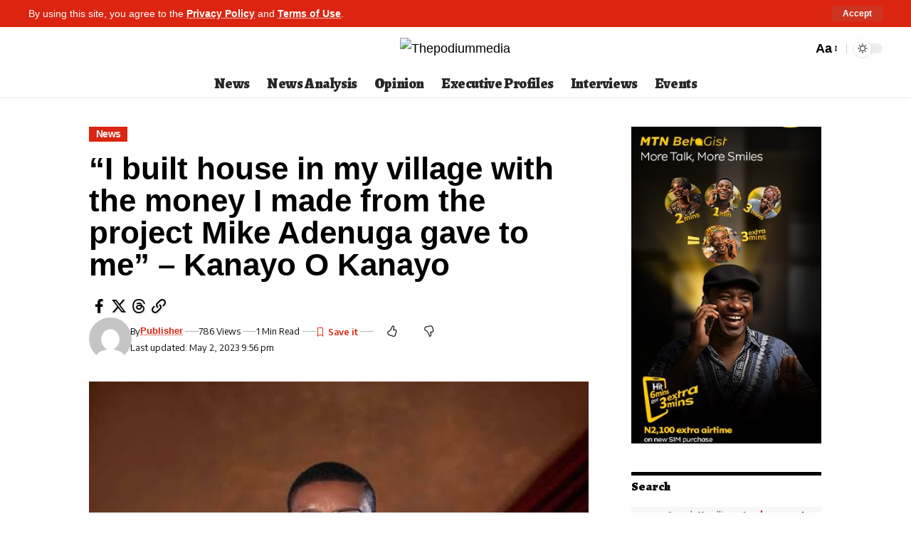

--- FILE ---
content_type: text/html; charset=UTF-8
request_url: https://thepodiummedia.com/i-built-house-in-my-village-with-the-money-i-made-from-the-project-mike-adenuga-gave-to-me-kanayo-o-kanayo/
body_size: 29747
content:
<!DOCTYPE html>
<html lang="en-US" prefix="og: https://ogp.me/ns#">
<head>
    <meta charset="UTF-8" />
    <meta http-equiv="X-UA-Compatible" content="IE=edge" />
	<meta name="viewport" content="width=device-width, initial-scale=1.0" />
    <link rel="profile" href="https://gmpg.org/xfn/11" />
		<style>img:is([sizes="auto" i], [sizes^="auto," i]) { contain-intrinsic-size: 3000px 1500px }</style>
				<link rel="preconnect" href="https://fonts.gstatic.com" crossorigin><link rel="preload" as="style" onload="this.onload=null;this.rel='stylesheet'" id="rb-preload-gfonts" href="https://fonts.googleapis.com/css?family=Questrial%3A400%7CEncode+Sans%3A600%2C400%2C700%2C500%7CAlegreya%3A400%2C900%2C800%7CEncode+Sans:100,100italic,200,200italic,300,300italic,400,400italic,500,500italic,600,600italic,700,700italic,800,800italic,900,900italic&amp;display=swap" crossorigin><noscript><link rel="stylesheet" href="https://fonts.googleapis.com/css?family=Questrial%3A400%7CEncode+Sans%3A600%2C400%2C700%2C500%7CAlegreya%3A400%2C900%2C800%7CEncode+Sans:100,100italic,200,200italic,300,300italic,400,400italic,500,500italic,600,600italic,700,700italic,800,800italic,900,900italic&amp;display=swap"></noscript><link rel="apple-touch-icon" href="http://podium.kitve.net/wp-content/uploads/2025/10/Copilot_20251007_131837.png"/>
					<meta name="msapplication-TileColor" content="#ffffff">
			<meta name="msapplication-TileImage" content="http://podium.kitve.net/wp-content/uploads/2025/10/Copilot_20251007_131837.png"/>
		
            <script data-no-defer="1" data-ezscrex="false" data-cfasync="false" data-pagespeed-no-defer data-cookieconsent="ignore">
                var ctPublicFunctions = {"_ajax_nonce":"3f9627cb35","_rest_nonce":"758d9c9968","_ajax_url":"\/wp-admin\/admin-ajax.php","_rest_url":"https:\/\/thepodiummedia.com\/wp-json\/","data__cookies_type":"none","data__ajax_type":"admin_ajax","data__bot_detector_enabled":1,"data__frontend_data_log_enabled":1,"cookiePrefix":"","wprocket_detected":false,"host_url":"thepodiummedia.com","text__ee_click_to_select":"Click to select the whole data","text__ee_original_email":"The complete one is","text__ee_got_it":"Got it","text__ee_blocked":"Blocked","text__ee_cannot_connect":"Cannot connect","text__ee_cannot_decode":"Can not decode email. Unknown reason","text__ee_email_decoder":"CleanTalk email decoder","text__ee_wait_for_decoding":"The magic is on the way!","text__ee_decoding_process":"Please wait a few seconds while we decode the contact data."}
            </script>
        
            <script data-no-defer="1" data-ezscrex="false" data-cfasync="false" data-pagespeed-no-defer data-cookieconsent="ignore">
                var ctPublic = {"_ajax_nonce":"3f9627cb35","settings__forms__check_internal":0,"settings__forms__check_external":0,"settings__forms__force_protection":0,"settings__forms__search_test":1,"settings__forms__wc_add_to_cart":0,"settings__data__bot_detector_enabled":1,"settings__sfw__anti_crawler":0,"blog_home":"https:\/\/thepodiummedia.com\/","pixel__setting":"3","pixel__enabled":false,"pixel__url":"https:\/\/moderate11-v4.cleantalk.org\/pixel\/f886f2d2332eab442340a5a676717cd0.gif","data__email_check_before_post":1,"data__email_check_exist_post":1,"data__cookies_type":"none","data__key_is_ok":false,"data__visible_fields_required":true,"wl_brandname":"Anti-Spam by CleanTalk","wl_brandname_short":"CleanTalk","ct_checkjs_key":1670483449,"emailEncoderPassKey":"701f02542ed8add27d5da0a5a759ff93","bot_detector_forms_excluded":"W10=","advancedCacheExists":false,"varnishCacheExists":false,"wc_ajax_add_to_cart":false}
            </script>
        
<!-- Search Engine Optimization by Rank Math - https://rankmath.com/ -->
<title>“I built house in my village with the money I made from the project Mike Adenuga gave to me” – Kanayo O Kanayo - Thepodiummedia</title>
<meta name="description" content="Kanayo O Kanayo, a prominent Nollywood actor, has turned to social media to explain how the businesses built by Nigerian millionaire businessman Mike Adenuga"/>
<meta name="robots" content="index, follow, max-snippet:-1, max-video-preview:-1, max-image-preview:large"/>
<link rel="canonical" href="https://thepodiummedia.com/i-built-house-in-my-village-with-the-money-i-made-from-the-project-mike-adenuga-gave-to-me-kanayo-o-kanayo/" />
<meta property="og:locale" content="en_US" />
<meta property="og:type" content="article" />
<meta property="og:title" content="“I built house in my village with the money I made from the project Mike Adenuga gave to me” – Kanayo O Kanayo - Thepodiummedia" />
<meta property="og:description" content="Kanayo O Kanayo, a prominent Nollywood actor, has turned to social media to explain how the businesses built by Nigerian millionaire businessman Mike Adenuga" />
<meta property="og:url" content="https://thepodiummedia.com/i-built-house-in-my-village-with-the-money-i-made-from-the-project-mike-adenuga-gave-to-me-kanayo-o-kanayo/" />
<meta property="og:site_name" content="Thepodiummedia" />
<meta property="article:section" content="News" />
<meta property="og:updated_time" content="2023-05-02T21:56:00+01:00" />
<meta property="og:image" content="https://thepodiummedia.com/wp-content/uploads/2023/05/images-1.jpeg" />
<meta property="og:image:secure_url" content="https://thepodiummedia.com/wp-content/uploads/2023/05/images-1.jpeg" />
<meta property="og:image:width" content="495" />
<meta property="og:image:height" content="619" />
<meta property="og:image:alt" content="Kanayo" />
<meta property="og:image:type" content="image/jpeg" />
<meta property="article:published_time" content="2023-05-02T21:55:57+01:00" />
<meta property="article:modified_time" content="2023-05-02T21:56:00+01:00" />
<meta name="twitter:card" content="summary_large_image" />
<meta name="twitter:title" content="“I built house in my village with the money I made from the project Mike Adenuga gave to me” – Kanayo O Kanayo - Thepodiummedia" />
<meta name="twitter:description" content="Kanayo O Kanayo, a prominent Nollywood actor, has turned to social media to explain how the businesses built by Nigerian millionaire businessman Mike Adenuga" />
<meta name="twitter:image" content="https://thepodiummedia.com/wp-content/uploads/2023/05/images-1.jpeg" />
<script type="application/ld+json" class="rank-math-schema">{"@context":"https://schema.org","@graph":[{"@type":["NewsMediaOrganization","Organization"],"@id":"https://thepodiummedia.com/#organization","name":"Thepodiummedia","url":"https://thepodiummedia.com","logo":{"@type":"ImageObject","@id":"https://thepodiummedia.com/#logo","url":"http://thepodiummedia.live-website.com/wp-content/uploads/2022/10/Podium-Logo.png","contentUrl":"http://thepodiummedia.live-website.com/wp-content/uploads/2022/10/Podium-Logo.png","caption":"Thepodiummedia","inLanguage":"en-US","width":"5434","height":"1184"}},{"@type":"WebSite","@id":"https://thepodiummedia.com/#website","url":"https://thepodiummedia.com","name":"Thepodiummedia","publisher":{"@id":"https://thepodiummedia.com/#organization"},"inLanguage":"en-US"},{"@type":"ImageObject","@id":"https://thepodiummedia.com/wp-content/uploads/2023/05/images-1.jpeg","url":"https://thepodiummedia.com/wp-content/uploads/2023/05/images-1.jpeg","width":"495","height":"619","caption":"Kanayo","inLanguage":"en-US"},{"@type":"WebPage","@id":"https://thepodiummedia.com/i-built-house-in-my-village-with-the-money-i-made-from-the-project-mike-adenuga-gave-to-me-kanayo-o-kanayo/#webpage","url":"https://thepodiummedia.com/i-built-house-in-my-village-with-the-money-i-made-from-the-project-mike-adenuga-gave-to-me-kanayo-o-kanayo/","name":"\u201cI built house in my village with the money I made from the project Mike Adenuga gave to me\u201d \u2013 Kanayo O Kanayo - Thepodiummedia","datePublished":"2023-05-02T21:55:57+01:00","dateModified":"2023-05-02T21:56:00+01:00","isPartOf":{"@id":"https://thepodiummedia.com/#website"},"primaryImageOfPage":{"@id":"https://thepodiummedia.com/wp-content/uploads/2023/05/images-1.jpeg"},"inLanguage":"en-US"},{"@type":"Person","@id":"https://thepodiummedia.com/author/publisher/","name":"Publisher","url":"https://thepodiummedia.com/author/publisher/","image":{"@type":"ImageObject","@id":"https://secure.gravatar.com/avatar/d908568b1d35f8b4d7a927364963d3f0159868db091d087aae0369088cef4462?s=96&amp;d=mm&amp;r=g","url":"https://secure.gravatar.com/avatar/d908568b1d35f8b4d7a927364963d3f0159868db091d087aae0369088cef4462?s=96&amp;d=mm&amp;r=g","caption":"Publisher","inLanguage":"en-US"},"worksFor":{"@id":"https://thepodiummedia.com/#organization"}},{"@type":"BlogPosting","headline":"\u201cI built house in my village with the money I made from the project Mike Adenuga gave to me\u201d \u2013 Kanayo O","keywords":"kanayo o kanayo,mike adenuga","datePublished":"2023-05-02T21:55:57+01:00","dateModified":"2023-05-02T21:56:00+01:00","articleSection":"News","author":{"@id":"https://thepodiummedia.com/author/publisher/","name":"Publisher"},"publisher":{"@id":"https://thepodiummedia.com/#organization"},"description":"Kanayo O Kanayo, a prominent Nollywood actor, has turned to social media to explain how the businesses built by Nigerian millionaire businessman Mike Adenuga","name":"\u201cI built house in my village with the money I made from the project Mike Adenuga gave to me\u201d \u2013 Kanayo O","@id":"https://thepodiummedia.com/i-built-house-in-my-village-with-the-money-i-made-from-the-project-mike-adenuga-gave-to-me-kanayo-o-kanayo/#richSnippet","isPartOf":{"@id":"https://thepodiummedia.com/i-built-house-in-my-village-with-the-money-i-made-from-the-project-mike-adenuga-gave-to-me-kanayo-o-kanayo/#webpage"},"image":{"@id":"https://thepodiummedia.com/wp-content/uploads/2023/05/images-1.jpeg"},"inLanguage":"en-US","mainEntityOfPage":{"@id":"https://thepodiummedia.com/i-built-house-in-my-village-with-the-money-i-made-from-the-project-mike-adenuga-gave-to-me-kanayo-o-kanayo/#webpage"}}]}</script>
<!-- /Rank Math WordPress SEO plugin -->

<link rel='dns-prefetch' href='//fd.cleantalk.org' />
<link rel="alternate" type="application/rss+xml" title="Thepodiummedia &raquo; Feed" href="https://thepodiummedia.com/feed/" />
<link rel="alternate" type="application/rss+xml" title="Thepodiummedia &raquo; Comments Feed" href="https://thepodiummedia.com/comments/feed/" />
<link rel="alternate" type="application/rss+xml" title="Thepodiummedia &raquo; “I built house in my village with the money I made from the project Mike Adenuga gave to me” – Kanayo O Kanayo Comments Feed" href="https://thepodiummedia.com/i-built-house-in-my-village-with-the-money-i-made-from-the-project-mike-adenuga-gave-to-me-kanayo-o-kanayo/feed/" />
			<link rel="pingback" href="https://thepodiummedia.com/xmlrpc.php"/>
		<script type="application/ld+json">{
    "@context": "https://schema.org",
    "@type": "Organization",
    "legalName": "Thepodiummedia",
    "url": "https://thepodiummedia.com/",
    "logo": "http://podium.kitve.net/wp-content/uploads/2025/10/cropped-cropped-The-Podium-2020-Logo-new-1-pzr6s8ad4ooz4z4y0k81b7koazrso2e191fcze0538.jpg"
}</script>
<script>
window._wpemojiSettings = {"baseUrl":"https:\/\/s.w.org\/images\/core\/emoji\/15.1.0\/72x72\/","ext":".png","svgUrl":"https:\/\/s.w.org\/images\/core\/emoji\/15.1.0\/svg\/","svgExt":".svg","source":{"concatemoji":"https:\/\/thepodiummedia.com\/wp-includes\/js\/wp-emoji-release.min.js?ver=6.8.1"}};
/*! This file is auto-generated */
!function(i,n){var o,s,e;function c(e){try{var t={supportTests:e,timestamp:(new Date).valueOf()};sessionStorage.setItem(o,JSON.stringify(t))}catch(e){}}function p(e,t,n){e.clearRect(0,0,e.canvas.width,e.canvas.height),e.fillText(t,0,0);var t=new Uint32Array(e.getImageData(0,0,e.canvas.width,e.canvas.height).data),r=(e.clearRect(0,0,e.canvas.width,e.canvas.height),e.fillText(n,0,0),new Uint32Array(e.getImageData(0,0,e.canvas.width,e.canvas.height).data));return t.every(function(e,t){return e===r[t]})}function u(e,t,n){switch(t){case"flag":return n(e,"\ud83c\udff3\ufe0f\u200d\u26a7\ufe0f","\ud83c\udff3\ufe0f\u200b\u26a7\ufe0f")?!1:!n(e,"\ud83c\uddfa\ud83c\uddf3","\ud83c\uddfa\u200b\ud83c\uddf3")&&!n(e,"\ud83c\udff4\udb40\udc67\udb40\udc62\udb40\udc65\udb40\udc6e\udb40\udc67\udb40\udc7f","\ud83c\udff4\u200b\udb40\udc67\u200b\udb40\udc62\u200b\udb40\udc65\u200b\udb40\udc6e\u200b\udb40\udc67\u200b\udb40\udc7f");case"emoji":return!n(e,"\ud83d\udc26\u200d\ud83d\udd25","\ud83d\udc26\u200b\ud83d\udd25")}return!1}function f(e,t,n){var r="undefined"!=typeof WorkerGlobalScope&&self instanceof WorkerGlobalScope?new OffscreenCanvas(300,150):i.createElement("canvas"),a=r.getContext("2d",{willReadFrequently:!0}),o=(a.textBaseline="top",a.font="600 32px Arial",{});return e.forEach(function(e){o[e]=t(a,e,n)}),o}function t(e){var t=i.createElement("script");t.src=e,t.defer=!0,i.head.appendChild(t)}"undefined"!=typeof Promise&&(o="wpEmojiSettingsSupports",s=["flag","emoji"],n.supports={everything:!0,everythingExceptFlag:!0},e=new Promise(function(e){i.addEventListener("DOMContentLoaded",e,{once:!0})}),new Promise(function(t){var n=function(){try{var e=JSON.parse(sessionStorage.getItem(o));if("object"==typeof e&&"number"==typeof e.timestamp&&(new Date).valueOf()<e.timestamp+604800&&"object"==typeof e.supportTests)return e.supportTests}catch(e){}return null}();if(!n){if("undefined"!=typeof Worker&&"undefined"!=typeof OffscreenCanvas&&"undefined"!=typeof URL&&URL.createObjectURL&&"undefined"!=typeof Blob)try{var e="postMessage("+f.toString()+"("+[JSON.stringify(s),u.toString(),p.toString()].join(",")+"));",r=new Blob([e],{type:"text/javascript"}),a=new Worker(URL.createObjectURL(r),{name:"wpTestEmojiSupports"});return void(a.onmessage=function(e){c(n=e.data),a.terminate(),t(n)})}catch(e){}c(n=f(s,u,p))}t(n)}).then(function(e){for(var t in e)n.supports[t]=e[t],n.supports.everything=n.supports.everything&&n.supports[t],"flag"!==t&&(n.supports.everythingExceptFlag=n.supports.everythingExceptFlag&&n.supports[t]);n.supports.everythingExceptFlag=n.supports.everythingExceptFlag&&!n.supports.flag,n.DOMReady=!1,n.readyCallback=function(){n.DOMReady=!0}}).then(function(){return e}).then(function(){var e;n.supports.everything||(n.readyCallback(),(e=n.source||{}).concatemoji?t(e.concatemoji):e.wpemoji&&e.twemoji&&(t(e.twemoji),t(e.wpemoji)))}))}((window,document),window._wpemojiSettings);
</script>
<!-- thepodiummedia.com is managing ads with Advanced Ads 2.0.16 – https://wpadvancedads.com/ --><script id="thepo-ready">
			window.advanced_ads_ready=function(e,a){a=a||"complete";var d=function(e){return"interactive"===a?"loading"!==e:"complete"===e};d(document.readyState)?e():document.addEventListener("readystatechange",(function(a){d(a.target.readyState)&&e()}),{once:"interactive"===a})},window.advanced_ads_ready_queue=window.advanced_ads_ready_queue||[];		</script>
		<style id='wp-emoji-styles-inline-css'>

	img.wp-smiley, img.emoji {
		display: inline !important;
		border: none !important;
		box-shadow: none !important;
		height: 1em !important;
		width: 1em !important;
		margin: 0 0.07em !important;
		vertical-align: -0.1em !important;
		background: none !important;
		padding: 0 !important;
	}
</style>
<link rel='stylesheet' id='wp-block-library-css' href='https://thepodiummedia.com/wp-includes/css/dist/block-library/style.min.css?ver=6.8.1' media='all' />
<style id='classic-theme-styles-inline-css'>
/*! This file is auto-generated */
.wp-block-button__link{color:#fff;background-color:#32373c;border-radius:9999px;box-shadow:none;text-decoration:none;padding:calc(.667em + 2px) calc(1.333em + 2px);font-size:1.125em}.wp-block-file__button{background:#32373c;color:#fff;text-decoration:none}
</style>
<style id='global-styles-inline-css'>
:root{--wp--preset--aspect-ratio--square: 1;--wp--preset--aspect-ratio--4-3: 4/3;--wp--preset--aspect-ratio--3-4: 3/4;--wp--preset--aspect-ratio--3-2: 3/2;--wp--preset--aspect-ratio--2-3: 2/3;--wp--preset--aspect-ratio--16-9: 16/9;--wp--preset--aspect-ratio--9-16: 9/16;--wp--preset--color--black: #000000;--wp--preset--color--cyan-bluish-gray: #abb8c3;--wp--preset--color--white: #ffffff;--wp--preset--color--pale-pink: #f78da7;--wp--preset--color--vivid-red: #cf2e2e;--wp--preset--color--luminous-vivid-orange: #ff6900;--wp--preset--color--luminous-vivid-amber: #fcb900;--wp--preset--color--light-green-cyan: #7bdcb5;--wp--preset--color--vivid-green-cyan: #00d084;--wp--preset--color--pale-cyan-blue: #8ed1fc;--wp--preset--color--vivid-cyan-blue: #0693e3;--wp--preset--color--vivid-purple: #9b51e0;--wp--preset--gradient--vivid-cyan-blue-to-vivid-purple: linear-gradient(135deg,rgba(6,147,227,1) 0%,rgb(155,81,224) 100%);--wp--preset--gradient--light-green-cyan-to-vivid-green-cyan: linear-gradient(135deg,rgb(122,220,180) 0%,rgb(0,208,130) 100%);--wp--preset--gradient--luminous-vivid-amber-to-luminous-vivid-orange: linear-gradient(135deg,rgba(252,185,0,1) 0%,rgba(255,105,0,1) 100%);--wp--preset--gradient--luminous-vivid-orange-to-vivid-red: linear-gradient(135deg,rgba(255,105,0,1) 0%,rgb(207,46,46) 100%);--wp--preset--gradient--very-light-gray-to-cyan-bluish-gray: linear-gradient(135deg,rgb(238,238,238) 0%,rgb(169,184,195) 100%);--wp--preset--gradient--cool-to-warm-spectrum: linear-gradient(135deg,rgb(74,234,220) 0%,rgb(151,120,209) 20%,rgb(207,42,186) 40%,rgb(238,44,130) 60%,rgb(251,105,98) 80%,rgb(254,248,76) 100%);--wp--preset--gradient--blush-light-purple: linear-gradient(135deg,rgb(255,206,236) 0%,rgb(152,150,240) 100%);--wp--preset--gradient--blush-bordeaux: linear-gradient(135deg,rgb(254,205,165) 0%,rgb(254,45,45) 50%,rgb(107,0,62) 100%);--wp--preset--gradient--luminous-dusk: linear-gradient(135deg,rgb(255,203,112) 0%,rgb(199,81,192) 50%,rgb(65,88,208) 100%);--wp--preset--gradient--pale-ocean: linear-gradient(135deg,rgb(255,245,203) 0%,rgb(182,227,212) 50%,rgb(51,167,181) 100%);--wp--preset--gradient--electric-grass: linear-gradient(135deg,rgb(202,248,128) 0%,rgb(113,206,126) 100%);--wp--preset--gradient--midnight: linear-gradient(135deg,rgb(2,3,129) 0%,rgb(40,116,252) 100%);--wp--preset--font-size--small: 13px;--wp--preset--font-size--medium: 20px;--wp--preset--font-size--large: 36px;--wp--preset--font-size--x-large: 42px;--wp--preset--spacing--20: 0.44rem;--wp--preset--spacing--30: 0.67rem;--wp--preset--spacing--40: 1rem;--wp--preset--spacing--50: 1.5rem;--wp--preset--spacing--60: 2.25rem;--wp--preset--spacing--70: 3.38rem;--wp--preset--spacing--80: 5.06rem;--wp--preset--shadow--natural: 6px 6px 9px rgba(0, 0, 0, 0.2);--wp--preset--shadow--deep: 12px 12px 50px rgba(0, 0, 0, 0.4);--wp--preset--shadow--sharp: 6px 6px 0px rgba(0, 0, 0, 0.2);--wp--preset--shadow--outlined: 6px 6px 0px -3px rgba(255, 255, 255, 1), 6px 6px rgba(0, 0, 0, 1);--wp--preset--shadow--crisp: 6px 6px 0px rgba(0, 0, 0, 1);}:where(.is-layout-flex){gap: 0.5em;}:where(.is-layout-grid){gap: 0.5em;}body .is-layout-flex{display: flex;}.is-layout-flex{flex-wrap: wrap;align-items: center;}.is-layout-flex > :is(*, div){margin: 0;}body .is-layout-grid{display: grid;}.is-layout-grid > :is(*, div){margin: 0;}:where(.wp-block-columns.is-layout-flex){gap: 2em;}:where(.wp-block-columns.is-layout-grid){gap: 2em;}:where(.wp-block-post-template.is-layout-flex){gap: 1.25em;}:where(.wp-block-post-template.is-layout-grid){gap: 1.25em;}.has-black-color{color: var(--wp--preset--color--black) !important;}.has-cyan-bluish-gray-color{color: var(--wp--preset--color--cyan-bluish-gray) !important;}.has-white-color{color: var(--wp--preset--color--white) !important;}.has-pale-pink-color{color: var(--wp--preset--color--pale-pink) !important;}.has-vivid-red-color{color: var(--wp--preset--color--vivid-red) !important;}.has-luminous-vivid-orange-color{color: var(--wp--preset--color--luminous-vivid-orange) !important;}.has-luminous-vivid-amber-color{color: var(--wp--preset--color--luminous-vivid-amber) !important;}.has-light-green-cyan-color{color: var(--wp--preset--color--light-green-cyan) !important;}.has-vivid-green-cyan-color{color: var(--wp--preset--color--vivid-green-cyan) !important;}.has-pale-cyan-blue-color{color: var(--wp--preset--color--pale-cyan-blue) !important;}.has-vivid-cyan-blue-color{color: var(--wp--preset--color--vivid-cyan-blue) !important;}.has-vivid-purple-color{color: var(--wp--preset--color--vivid-purple) !important;}.has-black-background-color{background-color: var(--wp--preset--color--black) !important;}.has-cyan-bluish-gray-background-color{background-color: var(--wp--preset--color--cyan-bluish-gray) !important;}.has-white-background-color{background-color: var(--wp--preset--color--white) !important;}.has-pale-pink-background-color{background-color: var(--wp--preset--color--pale-pink) !important;}.has-vivid-red-background-color{background-color: var(--wp--preset--color--vivid-red) !important;}.has-luminous-vivid-orange-background-color{background-color: var(--wp--preset--color--luminous-vivid-orange) !important;}.has-luminous-vivid-amber-background-color{background-color: var(--wp--preset--color--luminous-vivid-amber) !important;}.has-light-green-cyan-background-color{background-color: var(--wp--preset--color--light-green-cyan) !important;}.has-vivid-green-cyan-background-color{background-color: var(--wp--preset--color--vivid-green-cyan) !important;}.has-pale-cyan-blue-background-color{background-color: var(--wp--preset--color--pale-cyan-blue) !important;}.has-vivid-cyan-blue-background-color{background-color: var(--wp--preset--color--vivid-cyan-blue) !important;}.has-vivid-purple-background-color{background-color: var(--wp--preset--color--vivid-purple) !important;}.has-black-border-color{border-color: var(--wp--preset--color--black) !important;}.has-cyan-bluish-gray-border-color{border-color: var(--wp--preset--color--cyan-bluish-gray) !important;}.has-white-border-color{border-color: var(--wp--preset--color--white) !important;}.has-pale-pink-border-color{border-color: var(--wp--preset--color--pale-pink) !important;}.has-vivid-red-border-color{border-color: var(--wp--preset--color--vivid-red) !important;}.has-luminous-vivid-orange-border-color{border-color: var(--wp--preset--color--luminous-vivid-orange) !important;}.has-luminous-vivid-amber-border-color{border-color: var(--wp--preset--color--luminous-vivid-amber) !important;}.has-light-green-cyan-border-color{border-color: var(--wp--preset--color--light-green-cyan) !important;}.has-vivid-green-cyan-border-color{border-color: var(--wp--preset--color--vivid-green-cyan) !important;}.has-pale-cyan-blue-border-color{border-color: var(--wp--preset--color--pale-cyan-blue) !important;}.has-vivid-cyan-blue-border-color{border-color: var(--wp--preset--color--vivid-cyan-blue) !important;}.has-vivid-purple-border-color{border-color: var(--wp--preset--color--vivid-purple) !important;}.has-vivid-cyan-blue-to-vivid-purple-gradient-background{background: var(--wp--preset--gradient--vivid-cyan-blue-to-vivid-purple) !important;}.has-light-green-cyan-to-vivid-green-cyan-gradient-background{background: var(--wp--preset--gradient--light-green-cyan-to-vivid-green-cyan) !important;}.has-luminous-vivid-amber-to-luminous-vivid-orange-gradient-background{background: var(--wp--preset--gradient--luminous-vivid-amber-to-luminous-vivid-orange) !important;}.has-luminous-vivid-orange-to-vivid-red-gradient-background{background: var(--wp--preset--gradient--luminous-vivid-orange-to-vivid-red) !important;}.has-very-light-gray-to-cyan-bluish-gray-gradient-background{background: var(--wp--preset--gradient--very-light-gray-to-cyan-bluish-gray) !important;}.has-cool-to-warm-spectrum-gradient-background{background: var(--wp--preset--gradient--cool-to-warm-spectrum) !important;}.has-blush-light-purple-gradient-background{background: var(--wp--preset--gradient--blush-light-purple) !important;}.has-blush-bordeaux-gradient-background{background: var(--wp--preset--gradient--blush-bordeaux) !important;}.has-luminous-dusk-gradient-background{background: var(--wp--preset--gradient--luminous-dusk) !important;}.has-pale-ocean-gradient-background{background: var(--wp--preset--gradient--pale-ocean) !important;}.has-electric-grass-gradient-background{background: var(--wp--preset--gradient--electric-grass) !important;}.has-midnight-gradient-background{background: var(--wp--preset--gradient--midnight) !important;}.has-small-font-size{font-size: var(--wp--preset--font-size--small) !important;}.has-medium-font-size{font-size: var(--wp--preset--font-size--medium) !important;}.has-large-font-size{font-size: var(--wp--preset--font-size--large) !important;}.has-x-large-font-size{font-size: var(--wp--preset--font-size--x-large) !important;}
:where(.wp-block-post-template.is-layout-flex){gap: 1.25em;}:where(.wp-block-post-template.is-layout-grid){gap: 1.25em;}
:where(.wp-block-columns.is-layout-flex){gap: 2em;}:where(.wp-block-columns.is-layout-grid){gap: 2em;}
:root :where(.wp-block-pullquote){font-size: 1.5em;line-height: 1.6;}
</style>
<link rel='stylesheet' id='cleantalk-public-css-css' href='https://thepodiummedia.com/wp-content/plugins/cleantalk-spam-protect/css/cleantalk-public.min.css?ver=6.70.1_1766145087' media='all' />
<link rel='stylesheet' id='cleantalk-email-decoder-css-css' href='https://thepodiummedia.com/wp-content/plugins/cleantalk-spam-protect/css/cleantalk-email-decoder.min.css?ver=6.70.1_1766145087' media='all' />
<link rel='stylesheet' id='foxiz-elements-css' href='https://thepodiummedia.com/wp-content/plugins/foxiz-core/lib/foxiz-elements/public/style.css?ver=2.0' media='all' />
<link rel='stylesheet' id='nigerian-article-reader-css-css' href='https://thepodiummedia.com/wp-content/plugins/nigerian-article-reader/assets/nigerian-article-reader.css?ver=1.0.9' media='all' />
<link rel='stylesheet' id='elementor-icons-css' href='https://thepodiummedia.com/wp-content/plugins/elementor/assets/lib/eicons/css/elementor-icons.min.css?ver=5.45.0' media='all' />
<link rel='stylesheet' id='elementor-frontend-css' href='https://thepodiummedia.com/wp-content/plugins/elementor/assets/css/frontend.min.css?ver=3.34.1' media='all' />
<link rel='stylesheet' id='elementor-post-85697-css' href='https://thepodiummedia.com/wp-content/uploads/elementor/css/post-85697.css?ver=1768564305' media='all' />
<link rel='stylesheet' id='elementor-post-169551-css' href='https://thepodiummedia.com/wp-content/uploads/elementor/css/post-169551.css?ver=1768564305' media='all' />

<link rel='stylesheet' id='foxiz-main-css' href='https://thepodiummedia.com/wp-content/themes/foxiz/assets/css/main.css?ver=2.5.7' media='all' />
<style id='foxiz-main-inline-css'>
:root {--body-family:Questrial;--body-fweight:400;--body-transform:none;--body-fcolor:#000000;--body-fsize:18px;--body-fheight:1.667;--h1-family:Questrial;--h1-fweight:400;--h1-fcolor:#000000;--h1-fsize:32px;--h1-fheight:1.188;--h2-family:Questrial;--h2-fweight:400;--h2-fcolor:#000000;--h2-fsize:24px;--h2-fheight:1.292;--h3-family:Questrial;--h3-fweight:400;--h3-fcolor:#000000;--h3-fsize:20px;--h3-fheight:1.300;--h4-family:Questrial;--h4-fweight:400;--h4-fcolor:#000000;--h4-fsize:17px;--h4-fheight:1.294;--h5-family:Questrial;--h5-fweight:400;--h5-fcolor:#000000;--h5-fsize:15px;--h5-fheight:1.333;--h6-family:Questrial;--h6-fweight:400;--h6-fcolor:#000000;--h6-fsize:14px;--cat-family:Encode Sans;--cat-fweight:600;--cat-transform:capitalize;--cat-fsize:12px;--cat-fspace:-0.04167em;--meta-family:Encode Sans;--meta-fweight:400;--meta-fcolor:#000000;--meta-fsize:11px;--meta-b-family:Encode Sans;--meta-b-fweight:600;--meta-b-fcolor:#db2511;--input-family:Alegreya;--input-fweight:400;--btn-family:Encode Sans;--btn-fweight:700;--menu-family:Alegreya;--menu-fweight:900;--menu-fsize:20px;--submenu-family:Alegreya;--submenu-fweight:800;--submenu-transform:none;--submenu-fsize:15px;--dwidgets-family:Encode Sans;--dwidgets-fweight:600;--headline-family:Alegreya;--headline-fweight:900;--headline-fsize:46px;--headline-fheight:1.043;--tagline-family:Encode Sans;--tagline-fweight:400;--tagline-fsize:17px;--tagline-fheight:1.471;--heading-family:Alegreya;--heading-fweight:900;--subheading-family:Encode Sans;--subheading-fweight:400;--quote-fweight:700;--quote-fspace:-.5px;--excerpt-fweight:400;--bcrumb-family:Encode Sans;--bcrumb-fweight:400;--toc-family:Encode Sans;--toc-fweight:500;--toc-fsize:14px;--toc-fspace:-0.03571em;--headline-s-fsize : 44px;--tagline-s-fsize : 17px;}@media (max-width: 1024px) {body {--body-fsize : 17px;--h1-fsize : 30px;--h2-fsize : 22px;--h3-fsize : 19px;--h4-fsize : 16px;--h5-fsize : 14px;--h6-fsize : 13px;--meta-fsize : 10px;--excerpt-fsize : 14px;--headline-fsize : 36px;--headline-s-fsize : 36px;--tagline-fsize : 16px;--tagline-s-fsize : 16px;--toc-fsize : 13px;}}@media (max-width: 767px) {body {--body-fsize : 16px;--h1-fsize : 28px;--h2-fsize : 20px;--h3-fsize : 18px;--h4-fsize : 15px;--h5-fsize : 14px;--h6-fsize : 13px;--meta-fsize : 10px;--excerpt-fsize : 13px;--headline-fsize : 28px;--headline-s-fsize : 28px;--tagline-fsize : 15px;--tagline-s-fsize : 15px;--toc-fsize : 13px;}}:root {--g-color :#db2511;--g-color-90 :#db2511e6;--dark-accent :#ffffff;--dark-accent-90 :#ffffffe6;--dark-accent-0 :#ffffff00;--hyperlink-color :#db2511;--excerpt-color :#000000;--indicator-bg-from :#ff3838;--indicator-bg-to :#f2b035;}[data-theme="dark"], .light-scheme {--solid-white :#000000;--dark-accent :#000000;--dark-accent-90 :#000000e6;--dark-accent-0 :#00000000;--excerpt-color :#ffffff;--meta-fcolor :#ffffff;--meta-b-fcolor :#fff518;--sponsor-color :#81f44b;}[data-theme="dark"].is-hd-4 {--nav-bg: #191c20;--nav-bg-from: #191c20;--nav-bg-to: #191c20;}[data-theme="dark"].is-hd-5, [data-theme="dark"].is-hd-5:not(.sticky-on) {--nav-bg: #191c20;--nav-bg-from: #191c20;--nav-bg-to: #191c20;}[data-theme="dark"] {--subnav-bg: #000000;--subnav-bg-from: #000000;--subnav-bg-to: #000000;--subnav-color :#ffffff;--subnav-color-10 :#ffffff1a;--subnav-color-h :#dddddd;}:root {--mbnav-bg: #ffffff;--mbnav-bg-from: #ffffff;--mbnav-bg-to: #ffffff;--submbnav-bg: #39ad35;--submbnav-bg-from: #39ad35;--submbnav-bg-to: #39ad35;--mbnav-color :#000000;--submbnav-color :#ffffff;--submbnav-color-10 :#ffffff1a;}:root {--subnav-bg: #000000;--subnav-bg-from: #000000;--subnav-bg-to: #000000;--subnav-color :#ffffff;--subnav-color-10 :#ffffff1a;--subnav-color-h :#dddddd;--privacy-bg-color :#db2511;--privacy-color :#ffffff;--topad-spacing :15px;--round-3 :0px;--round-5 :0px;--round-7 :0px;--hyperlink-color :#db2511;--hyperlink-weight :700;--hyperlink-style :italic;--mbnav-height :80px;--mlogo-height :80px;--heading-sub-color :#000000;--rb-width : 1240px;--rb-small-width : 830px;--rb-s-width : 1070px;--s-content-width : 760px;--max-width-wo-sb : 840px;--s10-feat-ratio :45%;--s11-feat-ratio :45%;--verified-color :#003381;--login-popup-w : 350px;}[data-theme="dark"], .light-scheme {--heading-sub-color :#ffffff;--hyperlink-color :#fff518; }.p-readmore { font-family:Encode Sans;font-weight:700;text-transform:uppercase;}.mobile-menu > li > a  { font-family:Alegreya;font-weight:800;font-size:15px;}.mobile-menu .sub-menu a, .logged-mobile-menu a { font-family:Alegreya;font-weight:900;font-size:18px;}.mobile-qview a { font-family:Alegreya;font-weight:900;font-size:18px;}.search-header:before { background-color : #85020a;background-repeat : no-repeat;background-size : cover;background-attachment : scroll;background-position : center center;}[data-theme="dark"] .search-header:before { background-repeat : no-repeat;background-size : cover;background-image : url(https://export.themeruby.com/xfoxiz/focus/wp-content/uploads/2021/09/search-bgd.jpg);background-attachment : scroll;background-position : center center;}.footer-has-bg { background-color : #0000000a;}#amp-mobile-version-switcher { display: none; }.search-icon-svg { -webkit-mask-image: url(http://podium.kitve.net/wp-content/uploads/2024/11/search-icon.svg);mask-image: url(http://podium.kitve.net/wp-content/uploads/2024/11/search-icon.svg); }.login-icon-svg { -webkit-mask-image: url(http://podium.kitve.net/wp-content/uploads/2024/11/user-icon.svg);mask-image: url(http://podium.kitve.net/wp-content/uploads/2024/11/user-icon.svg); }@media (min-width: 1025px) { .grid-container > .sidebar-wrap { flex: 0 0 30%; width: 30%; } .grid-container > .s-ct { flex: 0 0 69.9%; width: 69.9%; } }
</style>
<link rel='stylesheet' id='foxiz-print-css' href='https://thepodiummedia.com/wp-content/themes/foxiz/assets/css/print.css?ver=2.5.7' media='all' />
<link rel='stylesheet' id='foxiz-style-css' href='https://thepodiummedia.com/wp-content/themes/foxiz/style.css?ver=2.5.7' media='all' />
<link rel='stylesheet' id='elementor-gf-local-poppins-css' href='http://thepodiummedia.live-website.com/wp-content/uploads/elementor/google-fonts/css/poppins.css?ver=1742255524' media='all' />

<script src="https://thepodiummedia.com/wp-includes/js/jquery/jquery.min.js?ver=3.7.1" id="jquery-core-js"></script>
<script src="https://thepodiummedia.com/wp-includes/js/jquery/jquery-migrate.min.js?ver=3.4.1" id="jquery-migrate-js"></script>
<script src="https://thepodiummedia.com/wp-content/plugins/cleantalk-spam-protect/js/apbct-public-bundle.min.js?ver=6.70.1_1766145087" id="apbct-public-bundle.min-js-js"></script>
<script src="https://fd.cleantalk.org/ct-bot-detector-wrapper.js?ver=6.70.1" id="ct_bot_detector-js" defer data-wp-strategy="defer"></script>
<script src="https://thepodiummedia.com/wp-content/themes/foxiz/assets/js/highlight-share.js?ver=1" id="highlight-share-js"></script>
<link rel="preload" href="https://thepodiummedia.com/wp-content/themes/foxiz/assets/fonts/icons.woff2?ver=2.5.0" as="font" type="font/woff2" crossorigin="anonymous"> <link rel="https://api.w.org/" href="https://thepodiummedia.com/wp-json/" /><link rel="alternate" title="JSON" type="application/json" href="https://thepodiummedia.com/wp-json/wp/v2/posts/103173" /><link rel="EditURI" type="application/rsd+xml" title="RSD" href="https://thepodiummedia.com/xmlrpc.php?rsd" />
<meta name="generator" content="WordPress 6.8.1" />
<link rel='shortlink' href='https://thepodiummedia.com/?p=103173' />
<link rel="alternate" title="oEmbed (JSON)" type="application/json+oembed" href="https://thepodiummedia.com/wp-json/oembed/1.0/embed?url=https%3A%2F%2Fthepodiummedia.com%2Fi-built-house-in-my-village-with-the-money-i-made-from-the-project-mike-adenuga-gave-to-me-kanayo-o-kanayo%2F" />
<link rel="alternate" title="oEmbed (XML)" type="text/xml+oembed" href="https://thepodiummedia.com/wp-json/oembed/1.0/embed?url=https%3A%2F%2Fthepodiummedia.com%2Fi-built-house-in-my-village-with-the-money-i-made-from-the-project-mike-adenuga-gave-to-me-kanayo-o-kanayo%2F&#038;format=xml" />
<meta name="generator" content="Elementor 3.34.1; features: additional_custom_breakpoints; settings: css_print_method-external, google_font-enabled, font_display-auto">
<script type="application/ld+json">{
    "@context": "https://schema.org",
    "@type": "WebSite",
    "@id": "https://thepodiummedia.com/#website",
    "url": "https://thepodiummedia.com/",
    "name": "Thepodiummedia",
    "potentialAction": {
        "@type": "SearchAction",
        "target": "https://thepodiummedia.com/?s={search_term_string}",
        "query-input": "required name=search_term_string"
    }
}</script>
			<style>
				.e-con.e-parent:nth-of-type(n+4):not(.e-lazyloaded):not(.e-no-lazyload),
				.e-con.e-parent:nth-of-type(n+4):not(.e-lazyloaded):not(.e-no-lazyload) * {
					background-image: none !important;
				}
				@media screen and (max-height: 1024px) {
					.e-con.e-parent:nth-of-type(n+3):not(.e-lazyloaded):not(.e-no-lazyload),
					.e-con.e-parent:nth-of-type(n+3):not(.e-lazyloaded):not(.e-no-lazyload) * {
						background-image: none !important;
					}
				}
				@media screen and (max-height: 640px) {
					.e-con.e-parent:nth-of-type(n+2):not(.e-lazyloaded):not(.e-no-lazyload),
					.e-con.e-parent:nth-of-type(n+2):not(.e-lazyloaded):not(.e-no-lazyload) * {
						background-image: none !important;
					}
				}
			</style>
			<link rel="icon" href="https://thepodiummedia.com/wp-content/uploads/2021/10/cropped-cropped-The-Podium-2020-Logo-new-1-32x32.jpg" sizes="32x32" />
<link rel="icon" href="https://thepodiummedia.com/wp-content/uploads/2021/10/cropped-cropped-The-Podium-2020-Logo-new-1-192x192.jpg" sizes="192x192" />
<link rel="apple-touch-icon" href="https://thepodiummedia.com/wp-content/uploads/2021/10/cropped-cropped-The-Podium-2020-Logo-new-1-180x180.jpg" />
<meta name="msapplication-TileImage" content="https://thepodiummedia.com/wp-content/uploads/2021/10/cropped-cropped-The-Podium-2020-Logo-new-1-270x270.jpg" />
</head>
<body class="wp-singular post-template-default single single-post postid-103173 single-format-standard wp-custom-logo wp-embed-responsive wp-theme-foxiz personalized-all elementor-default elementor-kit-85697 aa-prefix-thepo- menu-ani-1 hover-ani-2 btn-ani-3 btn-transform-1 is-rm-1 lmeta-dot loader-1 dark-sw-1 is-hd-5 is-standard-8 is-backtop none-m-backtop " data-theme="default">
		<script>
            (function () {
                const yesStorage = () => {
                    let storage;
                    try {
                        storage = window['localStorage'];
                        storage.setItem('__rbStorageSet', 'x');
                        storage.removeItem('__rbStorageSet');
                        return true;
                    } catch {
                        return false;
                    }
                };
                let currentMode = null;
                const darkModeID = 'RubyDarkMode';
				                currentMode = yesStorage() ? localStorage.getItem(darkModeID) || null : 'default';
                if (!currentMode) {
					                    currentMode = 'default';
                    yesStorage() && localStorage.setItem(darkModeID, 'default');
					                }
                document.body.setAttribute('data-theme', currentMode === 'dark' ? 'dark' : 'default');
				            })();
		</script>
		<div class="site-outer">
			<div id="site-header" class="header-wrap rb-section header-5 header-fw style-border has-quick-menu">
			<aside id="rb-privacy" class="privacy-bar privacy-top"><div class="privacy-inner"><div class="privacy-content">By using this site, you agree to the <a href="#">Privacy Policy</a> and <a href="#">Terms of Use</a>.</div><div class="privacy-dismiss"><a id="privacy-trigger" href="#" class="privacy-dismiss-btn is-btn"><span>Accept</span></a></div></div></aside>		<div class="reading-indicator"><span id="reading-progress"></span></div>
					<div class="logo-sec">
				<div class="logo-sec-inner rb-container edge-padding">
					<div class="logo-sec-left">
								<div class="wnav-holder widget-h-login header-dropdown-outer">
							<a href="https://thepodiummedia.com/wp-login.php?redirect_to=https%3A%2F%2Fthepodiummedia.com%2Fi-built-house-in-my-village-with-the-money-i-made-from-the-project-mike-adenuga-gave-to-me-kanayo-o-kanayo%2F" class="login-toggle is-login header-element" data-title="Sign In" aria-label="Sign In"><span class="login-icon-svg"></span></a>
					</div>
						</div>
					<div class="logo-sec-center">		<div class="logo-wrap is-image-logo site-branding">
			<a href="https://thepodiummedia.com/" class="logo" title="Thepodiummedia">
				<img fetchpriority="high" class="logo-default" data-mode="default" height="250" width="1000" src="http://podium.kitve.net/wp-content/uploads/2025/10/cropped-cropped-The-Podium-2020-Logo-new-1-pzr6s8ad4ooz4z4y0k81b7koazrso2e191fcze0538.jpg" alt="Thepodiummedia" decoding="async" loading="eager"><img class="logo-dark" data-mode="dark" height="250" width="1000" src="http://podium.kitve.net/wp-content/uploads/2025/10/cropped-cropped-The-Podium-2020-Logo-new-1-pzr6s8ad4ooz4z4y0k81b7koazrso2e191fcze0538.jpg" alt="Thepodiummedia" decoding="async" loading="eager"><img class="logo-transparent" height="250" width="1000" src="http://podium.kitve.net/wp-content/uploads/2025/10/cropped-cropped-The-Podium-2020-Logo-new-1-pzr6s8ad4ooz4z4y0k81b7koazrso2e191fcze0538.jpg" alt="Thepodiummedia" decoding="async" loading="eager">			</a>
		</div>
		</div>
					<div class="logo-sec-right">
						<div class="navbar-right">
									<div class="wnav-holder w-header-search header-dropdown-outer">
			<a href="#" data-title="Search" class="icon-holder header-element search-btn search-trigger" aria-label="search">
				<span class="search-icon-svg"></span>							</a>
							<div class="header-dropdown">
					<div class="header-search-form is-icon-layout">
						<form method="get" action="https://thepodiummedia.com/" class="rb-search-form"  data-search="post" data-limit="0" data-follow="0" data-tax="category" data-dsource="0"  data-ptype=""><div class="search-form-inner"><span class="search-icon"><span class="search-icon-svg"></span></span><span class="search-text"><input type="text" class="field" placeholder="Search Headlines, News..." value="" name="s"/></span><span class="rb-search-submit"><input type="submit" value="Search"/><i class="rbi rbi-cright" aria-hidden="true"></i></span></div></form>					</div>
				</div>
					</div>
				<div class="wnav-holder font-resizer">
			<a href="#" class="font-resizer-trigger" data-title="Font Resizer"><span class="screen-reader-text">Font Resizer</span><strong>Aa</strong></a>
		</div>
				<div class="dark-mode-toggle-wrap">
			<div class="dark-mode-toggle">
                <span class="dark-mode-slide">
                    <i class="dark-mode-slide-btn mode-icon-dark" data-title="Switch to Light"><svg class="svg-icon svg-mode-dark" aria-hidden="true" role="img" focusable="false" xmlns="http://www.w3.org/2000/svg" viewBox="0 0 512 512"><path fill="currentColor" d="M507.681,209.011c-1.297-6.991-7.324-12.111-14.433-12.262c-7.104-0.122-13.347,4.711-14.936,11.643 c-15.26,66.497-73.643,112.94-141.978,112.94c-80.321,0-145.667-65.346-145.667-145.666c0-68.335,46.443-126.718,112.942-141.976 c6.93-1.59,11.791-7.826,11.643-14.934c-0.149-7.108-5.269-13.136-12.259-14.434C287.546,1.454,271.735,0,256,0 C187.62,0,123.333,26.629,74.98,74.981C26.628,123.333,0,187.62,0,256s26.628,132.667,74.98,181.019 C123.333,485.371,187.62,512,256,512s132.667-26.629,181.02-74.981C485.372,388.667,512,324.38,512,256 C512,240.278,510.546,224.469,507.681,209.011z" /></svg></i>
                    <i class="dark-mode-slide-btn mode-icon-default" data-title="Switch to Dark"><svg class="svg-icon svg-mode-light" aria-hidden="true" role="img" focusable="false" xmlns="http://www.w3.org/2000/svg" viewBox="0 0 232.447 232.447"><path fill="currentColor" d="M116.211,194.8c-4.143,0-7.5,3.357-7.5,7.5v22.643c0,4.143,3.357,7.5,7.5,7.5s7.5-3.357,7.5-7.5V202.3 C123.711,198.157,120.354,194.8,116.211,194.8z" /><path fill="currentColor" d="M116.211,37.645c4.143,0,7.5-3.357,7.5-7.5V7.505c0-4.143-3.357-7.5-7.5-7.5s-7.5,3.357-7.5,7.5v22.641 C108.711,34.288,112.068,37.645,116.211,37.645z" /><path fill="currentColor" d="M50.054,171.78l-16.016,16.008c-2.93,2.929-2.931,7.677-0.003,10.606c1.465,1.466,3.385,2.198,5.305,2.198 c1.919,0,3.838-0.731,5.302-2.195l16.016-16.008c2.93-2.929,2.931-7.677,0.003-10.606C57.731,168.852,52.982,168.851,50.054,171.78 z" /><path fill="currentColor" d="M177.083,62.852c1.919,0,3.838-0.731,5.302-2.195L198.4,44.649c2.93-2.929,2.931-7.677,0.003-10.606 c-2.93-2.932-7.679-2.931-10.607-0.003l-16.016,16.008c-2.93,2.929-2.931,7.677-0.003,10.607 C173.243,62.12,175.163,62.852,177.083,62.852z" /><path fill="currentColor" d="M37.645,116.224c0-4.143-3.357-7.5-7.5-7.5H7.5c-4.143,0-7.5,3.357-7.5,7.5s3.357,7.5,7.5,7.5h22.645 C34.287,123.724,37.645,120.366,37.645,116.224z" /><path fill="currentColor" d="M224.947,108.724h-22.652c-4.143,0-7.5,3.357-7.5,7.5s3.357,7.5,7.5,7.5h22.652c4.143,0,7.5-3.357,7.5-7.5 S229.09,108.724,224.947,108.724z" /><path fill="currentColor" d="M50.052,60.655c1.465,1.465,3.384,2.197,5.304,2.197c1.919,0,3.839-0.732,5.303-2.196c2.93-2.929,2.93-7.678,0.001-10.606 L44.652,34.042c-2.93-2.93-7.679-2.929-10.606-0.001c-2.93,2.929-2.93,7.678-0.001,10.606L50.052,60.655z" /><path fill="currentColor" d="M182.395,171.782c-2.93-2.929-7.679-2.93-10.606-0.001c-2.93,2.929-2.93,7.678-0.001,10.607l16.007,16.008 c1.465,1.465,3.384,2.197,5.304,2.197c1.919,0,3.839-0.732,5.303-2.196c2.93-2.929,2.93-7.678,0.001-10.607L182.395,171.782z" /><path fill="currentColor" d="M116.22,48.7c-37.232,0-67.523,30.291-67.523,67.523s30.291,67.523,67.523,67.523s67.522-30.291,67.522-67.523 S153.452,48.7,116.22,48.7z M116.22,168.747c-28.962,0-52.523-23.561-52.523-52.523S87.258,63.7,116.22,63.7 c28.961,0,52.522,23.562,52.522,52.523S145.181,168.747,116.22,168.747z" /></svg></i>
                </span>
			</div>
		</div>
								</div>
					</div>
				</div>
			</div>
			<div id="navbar-outer" class="navbar-outer">
				<div id="sticky-holder" class="sticky-holder">
					<div class="navbar-wrap">
						<div class="rb-container edge-padding">
							<div class="navbar-inner">
								<div class="navbar-center">
											<nav id="site-navigation" class="main-menu-wrap" aria-label="main menu"><ul id="menu-new-1" class="main-menu rb-menu large-menu" itemscope itemtype="https://www.schema.org/SiteNavigationElement"><li class="menu-item menu-item-type-taxonomy menu-item-object-category current-post-ancestor current-menu-parent current-post-parent menu-item-169546"><a href="https://thepodiummedia.com/category/news/"><span>News</span></a></li>
<li class="menu-item menu-item-type-taxonomy menu-item-object-category menu-item-169547"><a href="https://thepodiummedia.com/category/news-analysis/"><span>News Analysis</span></a></li>
<li class="menu-item menu-item-type-taxonomy menu-item-object-category menu-item-169548"><a href="https://thepodiummedia.com/category/opinion/"><span>Opinion</span></a></li>
<li class="menu-item menu-item-type-taxonomy menu-item-object-category menu-item-169549"><a href="https://thepodiummedia.com/category/executive-profiles/"><span>Executive Profiles</span></a></li>
<li class="menu-item menu-item-type-taxonomy menu-item-object-category menu-item-169545"><a href="https://thepodiummedia.com/category/interviews/"><span>Interviews</span></a></li>
<li class="menu-item menu-item-type-taxonomy menu-item-object-category menu-item-169544"><a href="https://thepodiummedia.com/category/events/"><span>Events</span></a></li>
</ul></nav>
										</div>
							</div>
						</div>
					</div>
							<div id="header-mobile" class="header-mobile">
			<div class="header-mobile-wrap">
						<div class="mbnav mbnav-center edge-padding">
			<div class="navbar-left">
						<div class="mobile-toggle-wrap">
							<a href="#" class="mobile-menu-trigger" aria-label="mobile trigger">		<span class="burger-icon"><span></span><span></span><span></span></span>
	</a>
					</div>
			<div class="wnav-holder font-resizer">
			<a href="#" class="font-resizer-trigger" data-title="Font Resizer"><span class="screen-reader-text">Font Resizer</span><strong>Aa</strong></a>
		</div>
					</div>
			<div class="navbar-center">
						<div class="mobile-logo-wrap is-image-logo site-branding">
			<a href="https://thepodiummedia.com/" title="Thepodiummedia">
				<img fetchpriority="high" class="logo-default" data-mode="default" height="250" width="1000" src="http://podium.kitve.net/wp-content/uploads/2025/10/cropped-cropped-The-Podium-2020-Logo-new-1-pzr6s8ad4ooz4z4y0k81b7koazrso2e191fcze0538.jpg" alt="Thepodiummedia" decoding="async" loading="eager"><img class="logo-dark" data-mode="dark" height="250" width="1000" src="http://podium.kitve.net/wp-content/uploads/2025/10/cropped-cropped-The-Podium-2020-Logo-new-1-pzr6s8ad4ooz4z4y0k81b7koazrso2e191fcze0538.jpg" alt="Thepodiummedia" decoding="async" loading="eager">			</a>
		</div>
					</div>
			<div class="navbar-right">
						<div class="dark-mode-toggle-wrap">
			<div class="dark-mode-toggle">
                <span class="dark-mode-slide">
                    <i class="dark-mode-slide-btn mode-icon-dark" data-title="Switch to Light"><svg class="svg-icon svg-mode-dark" aria-hidden="true" role="img" focusable="false" xmlns="http://www.w3.org/2000/svg" viewBox="0 0 512 512"><path fill="currentColor" d="M507.681,209.011c-1.297-6.991-7.324-12.111-14.433-12.262c-7.104-0.122-13.347,4.711-14.936,11.643 c-15.26,66.497-73.643,112.94-141.978,112.94c-80.321,0-145.667-65.346-145.667-145.666c0-68.335,46.443-126.718,112.942-141.976 c6.93-1.59,11.791-7.826,11.643-14.934c-0.149-7.108-5.269-13.136-12.259-14.434C287.546,1.454,271.735,0,256,0 C187.62,0,123.333,26.629,74.98,74.981C26.628,123.333,0,187.62,0,256s26.628,132.667,74.98,181.019 C123.333,485.371,187.62,512,256,512s132.667-26.629,181.02-74.981C485.372,388.667,512,324.38,512,256 C512,240.278,510.546,224.469,507.681,209.011z" /></svg></i>
                    <i class="dark-mode-slide-btn mode-icon-default" data-title="Switch to Dark"><svg class="svg-icon svg-mode-light" aria-hidden="true" role="img" focusable="false" xmlns="http://www.w3.org/2000/svg" viewBox="0 0 232.447 232.447"><path fill="currentColor" d="M116.211,194.8c-4.143,0-7.5,3.357-7.5,7.5v22.643c0,4.143,3.357,7.5,7.5,7.5s7.5-3.357,7.5-7.5V202.3 C123.711,198.157,120.354,194.8,116.211,194.8z" /><path fill="currentColor" d="M116.211,37.645c4.143,0,7.5-3.357,7.5-7.5V7.505c0-4.143-3.357-7.5-7.5-7.5s-7.5,3.357-7.5,7.5v22.641 C108.711,34.288,112.068,37.645,116.211,37.645z" /><path fill="currentColor" d="M50.054,171.78l-16.016,16.008c-2.93,2.929-2.931,7.677-0.003,10.606c1.465,1.466,3.385,2.198,5.305,2.198 c1.919,0,3.838-0.731,5.302-2.195l16.016-16.008c2.93-2.929,2.931-7.677,0.003-10.606C57.731,168.852,52.982,168.851,50.054,171.78 z" /><path fill="currentColor" d="M177.083,62.852c1.919,0,3.838-0.731,5.302-2.195L198.4,44.649c2.93-2.929,2.931-7.677,0.003-10.606 c-2.93-2.932-7.679-2.931-10.607-0.003l-16.016,16.008c-2.93,2.929-2.931,7.677-0.003,10.607 C173.243,62.12,175.163,62.852,177.083,62.852z" /><path fill="currentColor" d="M37.645,116.224c0-4.143-3.357-7.5-7.5-7.5H7.5c-4.143,0-7.5,3.357-7.5,7.5s3.357,7.5,7.5,7.5h22.645 C34.287,123.724,37.645,120.366,37.645,116.224z" /><path fill="currentColor" d="M224.947,108.724h-22.652c-4.143,0-7.5,3.357-7.5,7.5s3.357,7.5,7.5,7.5h22.652c4.143,0,7.5-3.357,7.5-7.5 S229.09,108.724,224.947,108.724z" /><path fill="currentColor" d="M50.052,60.655c1.465,1.465,3.384,2.197,5.304,2.197c1.919,0,3.839-0.732,5.303-2.196c2.93-2.929,2.93-7.678,0.001-10.606 L44.652,34.042c-2.93-2.93-7.679-2.929-10.606-0.001c-2.93,2.929-2.93,7.678-0.001,10.606L50.052,60.655z" /><path fill="currentColor" d="M182.395,171.782c-2.93-2.929-7.679-2.93-10.606-0.001c-2.93,2.929-2.93,7.678-0.001,10.607l16.007,16.008 c1.465,1.465,3.384,2.197,5.304,2.197c1.919,0,3.839-0.732,5.303-2.196c2.93-2.929,2.93-7.678,0.001-10.607L182.395,171.782z" /><path fill="currentColor" d="M116.22,48.7c-37.232,0-67.523,30.291-67.523,67.523s30.291,67.523,67.523,67.523s67.522-30.291,67.522-67.523 S153.452,48.7,116.22,48.7z M116.22,168.747c-28.962,0-52.523-23.561-52.523-52.523S87.258,63.7,116.22,63.7 c28.961,0,52.522,23.562,52.522,52.523S145.181,168.747,116.22,168.747z" /></svg></i>
                </span>
			</div>
		</div>
					</div>
		</div>
	<div class="mobile-qview"><ul id="menu-new-2" class="mobile-qview-inner"><li class="menu-item menu-item-type-taxonomy menu-item-object-category current-post-ancestor current-menu-parent current-post-parent menu-item-169546"><a href="https://thepodiummedia.com/category/news/"><span>News</span></a></li>
<li class="menu-item menu-item-type-taxonomy menu-item-object-category menu-item-169547"><a href="https://thepodiummedia.com/category/news-analysis/"><span>News Analysis</span></a></li>
<li class="menu-item menu-item-type-taxonomy menu-item-object-category menu-item-169548"><a href="https://thepodiummedia.com/category/opinion/"><span>Opinion</span></a></li>
<li class="menu-item menu-item-type-taxonomy menu-item-object-category menu-item-169549"><a href="https://thepodiummedia.com/category/executive-profiles/"><span>Executive Profiles</span></a></li>
<li class="menu-item menu-item-type-taxonomy menu-item-object-category menu-item-169545"><a href="https://thepodiummedia.com/category/interviews/"><span>Interviews</span></a></li>
<li class="menu-item menu-item-type-taxonomy menu-item-object-category menu-item-169544"><a href="https://thepodiummedia.com/category/events/"><span>Events</span></a></li>
</ul></div>			</div>
					<div class="mobile-collapse">
			<div class="collapse-holder">
				<div class="collapse-inner">
											<div class="mobile-search-form edge-padding">		<div class="header-search-form is-form-layout">
							<span class="h5">Search</span>
			<form method="get" action="https://thepodiummedia.com/" class="rb-search-form"  data-search="post" data-limit="0" data-follow="0" data-tax="category" data-dsource="0"  data-ptype=""><div class="search-form-inner"><span class="search-icon"><span class="search-icon-svg"></span></span><span class="search-text"><input type="text" class="field" placeholder="Search Headlines, News..." value="" name="s"/></span><span class="rb-search-submit"><input type="submit" value="Search"/><i class="rbi rbi-cright" aria-hidden="true"></i></span></div></form>		</div>
		</div>
										<nav class="mobile-menu-wrap edge-padding">
						<ul id="mobile-menu" class="mobile-menu"><li class="menu-item menu-item-type-taxonomy menu-item-object-category current-post-ancestor current-menu-parent current-post-parent menu-item-169546"><a href="https://thepodiummedia.com/category/news/"><span>News</span></a></li>
<li class="menu-item menu-item-type-taxonomy menu-item-object-category menu-item-169547"><a href="https://thepodiummedia.com/category/news-analysis/"><span>News Analysis</span></a></li>
<li class="menu-item menu-item-type-taxonomy menu-item-object-category menu-item-169548"><a href="https://thepodiummedia.com/category/opinion/"><span>Opinion</span></a></li>
<li class="menu-item menu-item-type-taxonomy menu-item-object-category menu-item-169549"><a href="https://thepodiummedia.com/category/executive-profiles/"><span>Executive Profiles</span></a></li>
<li class="menu-item menu-item-type-taxonomy menu-item-object-category menu-item-169545"><a href="https://thepodiummedia.com/category/interviews/"><span>Interviews</span></a></li>
<li class="menu-item menu-item-type-taxonomy menu-item-object-category menu-item-169544"><a href="https://thepodiummedia.com/category/events/"><span>Events</span></a></li>
</ul>					</nav>
										<div class="collapse-sections">
													<div class="mobile-login">
																	<span class="mobile-login-title h6">Have an existing account?</span>
									<a href="https://thepodiummedia.com/wp-login.php?redirect_to=https%3A%2F%2Fthepodiummedia.com%2Fi-built-house-in-my-village-with-the-money-i-made-from-the-project-mike-adenuga-gave-to-me-kanayo-o-kanayo%2F" class="login-toggle is-login is-btn">Sign In</a>
															</div>
													<div class="mobile-socials">
								<span class="mobile-social-title h6">Follow US</span>
								<a class="social-link-facebook" aria-label="Facebook" data-title="Facebook" href="#" target="_blank" rel="noopener nofollow"><i class="rbi rbi-facebook" aria-hidden="true"></i></a><a class="social-link-twitter" aria-label="X" data-title="X" href="#" target="_blank" rel="noopener nofollow"><i class="rbi rbi-twitter" aria-hidden="true"></i></a><a class="social-link-youtube" aria-label="YouTube" data-title="YouTube" href="#" target="_blank" rel="noopener nofollow"><i class="rbi rbi-youtube" aria-hidden="true"></i></a><a class="social-link-custom social-link-1 social-link-Tiktok" data-title="Tiktok" aria-label="Tiktok" href="#" target="_blank" rel="noopener nofollow"><i class="rbi-tiktok" aria-hidden="true"></i></a>							</div>
											</div>
											<div class="collapse-footer">
															<div class="collapse-copyright">© 2026 Thepodiummedia. All Rights Reserved.</div>
													</div>
									</div>
			</div>
		</div>
			</div>
					</div>
			</div>
					</div>
		    <div class="site-wrap">		<div class="single-standard-8 is-sidebar-right sticky-last-w">
			<div class="rb-s-container edge-padding">
				<article id="post-103173" class="post-103173 post type-post status-publish format-standard has-post-thumbnail category-news">				<div class="grid-container">
					<div class="s-ct">
						<header class="single-header">
							<div class="s-cats ecat-bg-4 ecat-size-big"><div class="p-categories"><a class="p-category category-id-2" href="https://thepodiummedia.com/category/news/" rel="category">News</a></div></div>		<h1 class="s-title">“I built house in my village with the money I made from the project Mike Adenuga gave to me” – Kanayo O Kanayo</h1>
				<div class="single-meta meta-s-gray-line yes-minimal is-meta-author-dot-l">
							<div class="smeta-in">
							<a class="meta-el meta-avatar" href="https://thepodiummedia.com/author/publisher/"><img alt='Publisher' src='https://secure.gravatar.com/avatar/d908568b1d35f8b4d7a927364963d3f0159868db091d087aae0369088cef4462?s=120&#038;d=mm&#038;r=g' srcset='https://secure.gravatar.com/avatar/d908568b1d35f8b4d7a927364963d3f0159868db091d087aae0369088cef4462?s=240&#038;d=mm&#038;r=g 2x' class='avatar avatar-120 photo' height='120' width='120' decoding='async'/></a>
							<div class="smeta-sec">
													<div class="smeta-bottom meta-text">
								<time class="updated-date" datetime="2023-05-02T21:56:00+01:00">Last updated: May 2, 2023 9:56 pm</time>
							</div>
												<div class="p-meta">
							<div class="meta-inner is-meta">		<div class="meta-el">
							<span class="meta-label">By</span>
			<a class="meta-author-url meta-author" href="https://thepodiummedia.com/author/publisher/">Publisher</a>		</div>
				<div class="meta-el meta-view">
			786 Views		</div>
				<div class="meta-el meta-read">1 Min Read</div>
				<div class="meta-el meta-bookmark"><span class="rb-bookmark bookmark-trigger" data-pid="103173"></span></div>
			<div class="meta-el meta-like" data-like="103173">
			<span class="el-like like-trigger" data-title="Like"><i class="rbi rbi-like"></i><span class="like-count"></span></span>
			<span class="el-dislike dislike-trigger" data-title="Dislike"><i class="rbi rbi-dislike"></i><span class="dislike-count"></span></span>
		</div>
		</div>
						</div>
					</div>
				</div>
							<div class="smeta-extra">		<div class="t-shared-sec tooltips-n">
			<div class="t-shared-header is-meta">
				<i class="rbi rbi-share" aria-hidden="true"></i><span class="share-label">Share</span>
			</div>
			<div class="effect-fadeout">			<a class="share-action share-trigger icon-facebook" aria-label="Share on Facebook" href="https://www.facebook.com/sharer.php?u=https%3A%2F%2Fthepodiummedia.com%2Fi-built-house-in-my-village-with-the-money-i-made-from-the-project-mike-adenuga-gave-to-me-kanayo-o-kanayo%2F" data-title="Facebook" rel="nofollow"><i class="rbi rbi-facebook" aria-hidden="true"></i></a>
				<a class="share-action share-trigger icon-twitter" aria-label="Share on X" href="https://twitter.com/intent/tweet?text=%E2%80%9CI+built+house+in+my+village+with+the+money+I+made+from+the+project+Mike+Adenuga+gave+to+me%E2%80%9D+%E2%80%93+Kanayo+O+Kanayo&amp;url=https%3A%2F%2Fthepodiummedia.com%2Fi-built-house-in-my-village-with-the-money-i-made-from-the-project-mike-adenuga-gave-to-me-kanayo-o-kanayo%2F&amp;via=" data-title="X" rel="nofollow">
			<i class="rbi rbi-twitter" aria-hidden="true"></i></a>
					<a class="share-action share-trigger icon-threads" aria-label="Share on Threads" href="https://threads.net/intent/post?text=%E2%80%9CI+built+house+in+my+village+with+the+money+I+made+from+the+project+Mike+Adenuga+gave+to+me%E2%80%9D+%E2%80%93+Kanayo+O+Kanayo https%3A%2F%2Fthepodiummedia.com%2Fi-built-house-in-my-village-with-the-money-i-made-from-the-project-mike-adenuga-gave-to-me-kanayo-o-kanayo%2F" data-title="Threads" rel="nofollow">
				<i class="rbi rbi-threads" aria-hidden="true"></i>
				</a>
					<a class="share-action icon-copy copy-trigger" aria-label="Copy Link" href="#" data-copied="Copied!" data-link="https://thepodiummedia.com/i-built-house-in-my-village-with-the-money-i-made-from-the-project-mike-adenuga-gave-to-me-kanayo-o-kanayo/" rel="nofollow" data-copy="Copy Link"><i class="rbi rbi-link-o" aria-hidden="true"></i></a>
					<a class="share-action native-share-trigger more-icon" aria-label="More" href="#" data-link="https://thepodiummedia.com/i-built-house-in-my-village-with-the-money-i-made-from-the-project-mike-adenuga-gave-to-me-kanayo-o-kanayo/" data-ptitle="“I built house in my village with the money I made from the project Mike Adenuga gave to me” – Kanayo O Kanayo" data-title="More"  rel="nofollow"><i class="rbi rbi-more" aria-hidden="true"></i></a>
		</div>
		</div>
		</div>
					</div>
								</header>
						<div class="s-feat-outer">
									<div class="s-feat">			<div class="featured-lightbox-trigger" data-source="https://thepodiummedia.com/wp-content/uploads/2023/05/images-1.jpeg" data-caption="" data-attribution="">
				<img loading="lazy" width="495" height="619" src="https://thepodiummedia.com/wp-content/uploads/2023/05/images-1.jpeg" class="attachment-foxiz_crop_o1 size-foxiz_crop_o1 wp-post-image" alt="Kanayo" loading="lazy" decoding="async" title="“I built house in my village with the money I made from the project Mike Adenuga gave to me” – Kanayo O Kanayo 1">			</div>
		</div>
								</div>
								<div class="s-ct-wrap">
			<div class="s-ct-inner">
								<div class="e-ct-outer">
							<div class="entry-content rbct clearfix is-highlight-shares">
    <div class="nar-container">
        <div class="nar-button-row">
            <button class="nar-listen-btn" id="narListenBtn"><span class="nar-btn-icon">🎶</span> Listen</button>
            <button class="nar-summary-btn" id="narSummaryBtn"><span class="nar-summary-icon">🤖</span> AI Summary ✨</button>
        </div>
        <div class="nar-player" id="narPlayer" style="display: none;">
            <div class="nar-player-header">
                <h4>“I built house in my village with the&hellip;</h4>
                <span class="nar-volume-icon">🔊</span>
            </div>
            <div class="nar-language-section">
                <p>Select Language for Reading:</p>
                <div class="nar-language-options">
                    <button class="nar-lang-btn active" data-lang="en-NG">English (Nigeria)</button>
                    <button class="nar-lang-btn" data-lang="yo-NG">Yoruba</button>
                    <button class="nar-lang-btn" data-lang="ig-NG">Igbo</button>
                    <button class="nar-lang-btn" data-lang="ha-NG">Hausa</button>
                    <button class="nar-lang-btn" data-lang="pidgin">Pidgin English</button>
                </div>
            </div>
            <div class="nar-controls">
                <button class="nar-play-btn" id="narPlayBtn"><span class="nar-play-icon">▶️</span> Play</button>
                <button class="nar-stop-btn" id="narStopBtn"><span class="nar-stop-icon">⏹️</span> Stop</button>
            </div>
            <div class="nar-progress"><div class="nar-progress-bar" id="narProgressBar"></div></div>
            <div class="nar-status" id="narStatus">Ready to play</div>
        </div>
    </div>
    <div class="nar-modal" id="narSummaryModal" style="display: none;">
        <div class="nar-modal-content">
            <div class="nar-modal-header">
                <h3>🤖 AI Summary</h3>
                <span class="nar-modal-close" id="narModalClose">&times;</span>
            </div>
            <div class="nar-modal-body">
                <div class="nar-loading" id="narSummaryLoading"><div class="nar-spinner"></div><p>Generating summary...</p></div>
                <div class="nar-summary-content" id="narSummaryContent" style="display: none;">
                    <div class="nar-sentiment" id="narSentiment"></div>
                    <div class="nar-summary-text" id="narSummaryText"></div>
                </div>
            </div>
        </div>
    </div>
<p>Kanayo O Kanayo, a prominent Nollywood actor, has turned to social media to explain how the businesses built by Nigerian millionaire businessman Mike Adenuga assisted him in creating his own mansion in his hometown.</p>



<p>Recall that Mike Adenuga, a Nigerian businessman and the sixth richest person in Africa, received multiple birthday wishes from famous people, including President Muhammadu Buhari, Atiku Abubakar, and others in the country, following his 70th birthday party, which took place today.</p>



<p>Following such a special occasion in Mike Adenuga’s life, Nigerian businessman and award-winning actor Kanayo O Kanayo took to his official Instagram page to join others in wishing Mike Adenuga a happy birthday.</p>



<p>“Although I have never met you, between 2016 and 2017, you created the series Professor Johnbull, which was produced by Tchidi Chikere, and you also celebrated Globacom through the nationwide Music and Comedy Fiesta.” These projects enabled me to construct my village home. “Otunba, I remain loyal and grateful for this impact.”</p>



<figure class="wp-block-image size-large is-resized"><img decoding="async" src="http://thepodiummedia.live-website.com/wp-content/uploads/2023/05/d3300c2a9d124344bdeef1656a45556b-720x1024.webp" alt="d3300c2a9d124344bdeef1656a45556b" class="wp-image-103174" width="663" height="942" title="“I built house in my village with the money I made from the project Mike Adenuga gave to me” – Kanayo O Kanayo 2"></figure>

        <div style="border:2px solid #25D366; padding:20px; margin-top:30px; border-radius:8px; background:#f9fff9; text-align:center;">
            <p style="font-weight:bold; font-size:18px; margin-bottom:10px;">Stay ahead with the latest updates!</p>
            <p>Join <strong>The Podium Media</strong> on WhatsApp for real-time news alerts, breaking stories, and exclusive content delivered straight to your phone. Don’t miss a headline — subscribe now!</p>
            <a href="https://api.whatsapp.com/send?phone=13176652180" target="_blank" style="display:inline-block; background:#25D366; color:#ffffff; padding:12px 20px; border-radius:6px; text-decoration:none; font-weight:bold; margin-top:10px;" rel="noopener">
                Chat with Us on WhatsApp
            </a>
        </div><div class="thepo-after-content-2" id="thepo-1878193004"><img decoding="async" src="https://thepodiummedia.com/wp-content/uploads/2023/08/IMG-20230801-WA0003.jpg" alt=""  srcset="https://thepodiummedia.com/wp-content/uploads/2023/08/IMG-20230801-WA0003.jpg 1131w, https://thepodiummedia.com/wp-content/uploads/2023/08/IMG-20230801-WA0003-1086x1536.jpg 1086w" sizes="(max-width: 1131px) 100vw, 1131px" width="1131" height="1600"   /></div></div>
						</div>
			</div>
					<div class="e-shared-sec entry-sec">
			<div class="e-shared-header h4">
				<i class="rbi rbi-share" aria-hidden="true"></i><span>Share This Article</span>
			</div>
			<div class="rbbsl tooltips-n effect-fadeout">
							<a class="share-action share-trigger icon-facebook" aria-label="Share on Facebook" href="https://www.facebook.com/sharer.php?u=https%3A%2F%2Fthepodiummedia.com%2Fi-built-house-in-my-village-with-the-money-i-made-from-the-project-mike-adenuga-gave-to-me-kanayo-o-kanayo%2F" data-title="Facebook" rel="nofollow"><i class="rbi rbi-facebook" aria-hidden="true"></i><span>Facebook</span></a>
				<a class="share-action share-trigger icon-twitter" aria-label="Share on X" href="https://twitter.com/intent/tweet?text=%E2%80%9CI+built+house+in+my+village+with+the+money+I+made+from+the+project+Mike+Adenuga+gave+to+me%E2%80%9D+%E2%80%93+Kanayo+O+Kanayo&amp;url=https%3A%2F%2Fthepodiummedia.com%2Fi-built-house-in-my-village-with-the-money-i-made-from-the-project-mike-adenuga-gave-to-me-kanayo-o-kanayo%2F&amp;via=" data-title="X" rel="nofollow">
			<i class="rbi rbi-twitter" aria-hidden="true"></i></a>
					<a class="share-action icon-whatsapp is-web" aria-label="Share on Whatsapp" href="https://web.whatsapp.com/send?text=%E2%80%9CI+built+house+in+my+village+with+the+money+I+made+from+the+project+Mike+Adenuga+gave+to+me%E2%80%9D+%E2%80%93+Kanayo+O+Kanayo &#9758; https%3A%2F%2Fthepodiummedia.com%2Fi-built-house-in-my-village-with-the-money-i-made-from-the-project-mike-adenuga-gave-to-me-kanayo-o-kanayo%2F" target="_blank" data-title="WhatsApp" rel="nofollow"><i class="rbi rbi-whatsapp" aria-hidden="true"></i><span>Whatsapp</span></a>
			<a class="share-action icon-whatsapp is-mobile" aria-label="Share on Whatsapp" href="whatsapp://send?text=%E2%80%9CI+built+house+in+my+village+with+the+money+I+made+from+the+project+Mike+Adenuga+gave+to+me%E2%80%9D+%E2%80%93+Kanayo+O+Kanayo &#9758; https%3A%2F%2Fthepodiummedia.com%2Fi-built-house-in-my-village-with-the-money-i-made-from-the-project-mike-adenuga-gave-to-me-kanayo-o-kanayo%2F" target="_blank" data-title="WhatsApp" rel="nofollow"><i class="rbi rbi-whatsapp" aria-hidden="true"></i><span>Whatsapp</span></a>
					<a class="share-action share-trigger icon-linkedin" aria-label="Share on Linkedin" href="https://linkedin.com/shareArticle?mini=true&amp;url=https%3A%2F%2Fthepodiummedia.com%2Fi-built-house-in-my-village-with-the-money-i-made-from-the-project-mike-adenuga-gave-to-me-kanayo-o-kanayo%2F&amp;title=%E2%80%9CI+built+house+in+my+village+with+the+money+I+made+from+the+project+Mike+Adenuga+gave+to+me%E2%80%9D+%E2%80%93+Kanayo+O+Kanayo" data-title="linkedIn" rel="nofollow"><i class="rbi rbi-linkedin" aria-hidden="true"></i><span>LinkedIn</span></a>
					<a class="share-action share-trigger icon-threads" aria-label="Share on Threads" href="https://threads.net/intent/post?text=%E2%80%9CI+built+house+in+my+village+with+the+money+I+made+from+the+project+Mike+Adenuga+gave+to+me%E2%80%9D+%E2%80%93+Kanayo+O+Kanayo https%3A%2F%2Fthepodiummedia.com%2Fi-built-house-in-my-village-with-the-money-i-made-from-the-project-mike-adenuga-gave-to-me-kanayo-o-kanayo%2F" data-title="Threads" rel="nofollow">
				<i class="rbi rbi-threads" aria-hidden="true"></i>
				<span>Threads</span></a>
					<a class="share-action icon-copy copy-trigger" aria-label="Copy Link" href="#" data-copied="Copied!" data-link="https://thepodiummedia.com/i-built-house-in-my-village-with-the-money-i-made-from-the-project-mike-adenuga-gave-to-me-kanayo-o-kanayo/" rel="nofollow" data-copy="Copy Link"><i class="rbi rbi-link-o" aria-hidden="true"></i><span>Copy Link</span></a>
					<a class="share-action native-share-trigger more-icon" aria-label="More" href="#" data-link="https://thepodiummedia.com/i-built-house-in-my-village-with-the-money-i-made-from-the-project-mike-adenuga-gave-to-me-kanayo-o-kanayo/" data-ptitle="“I built house in my village with the money I made from the project Mike Adenuga gave to me” – Kanayo O Kanayo" data-title="More"  rel="nofollow"><i class="rbi rbi-more" aria-hidden="true"></i></a>
					</div>
		</div>
				<aside class="reaction-sec entry-sec">
			<div class="reaction-heading">
				<span class="h3">What do you think?</span>
			</div>
			<div class="reaction-sec-content">
				<aside id="reaction-103173" class="rb-reaction reaction-wrap" data-pid="103173"><div class="reaction" data-reaction="love"><span class="reaction-content"><i class="reaction-icon"><svg class="svg-icon svg-icon-love" aria-hidden="true" role="img" focusable="false" viewBox="0 0 32 33.217" xmlns="http://www.w3.org/2000/svg"><linearGradient gradientTransform="matrix(-1 0 0 1 69.8398 0.3862)" gradientUnits="userSpaceOnUse" id="svg_love" x1="45.8389" x2="61.8413" y1="2.9731" y2="30.6902"><stop offset="0" style="stop-color:#FFE254"/><stop offset="1" style="stop-color:#FFB255"/></linearGradient><circle cx="16" cy="17.217" r="16" style="fill:url(#svg_love);"/><path d="M17.63,25.049c5.947-1.237,9.766-7.062,8.528-13.01L4.619,16.521  C5.857,22.468,11.682,26.287,17.63,25.049z" style="fill:#F52C5B;"/><path d="M16,17.217c3.345-0.695,6.649,0.207,9.121,2.188c1.152-2.183,1.579-4.763,1.037-7.366L4.619,16.521  c0.542,2.604,1.962,4.798,3.889,6.341C9.984,20.059,12.655,17.913,16,17.217z" style="fill:#212731;"/><path d="M11.096,3.674c2.043,2.603-3.6,6.933-3.6,6.933s-6.901-1.72-6.065-4.923  c0.802-3.071,4.802-1.15,4.802-1.15S9.136,1.177,11.096,3.674z" style="fill:#F52C5B;"/><path d="M23.822,1.026c2.044,2.604-3.599,6.934-3.599,6.934s-6.901-1.721-6.065-4.923  c0.802-3.071,4.802-1.15,4.802-1.15S21.863-1.47,23.822,1.026z" style="fill:#F52C5B;"/></svg></i><span class="reaction-title h6">Love</span></span><span class="reaction-count">0</span></div><div class="reaction" data-reaction="sad"><span class="reaction-content"><i class="reaction-icon"><svg class="svg-icon svg-icon-sad" aria-hidden="true" role="img" focusable="false" viewBox="0 0 32 32" xmlns="http://www.w3.org/2000/svg"><linearGradient gradientUnits="userSpaceOnUse" id="svg_sad" x1="24.001" x2="7.9984" y1="2.1416" y2="29.8589"><stop offset="0" style="stop-color:#FFE254"/><stop offset="1" style="stop-color:#FFB255"/></linearGradient><circle cx="16" cy="16" r="16" style="fill:url(#svg_sad);"/><circle cx="9" cy="16" r="2" style="fill:#212731;"/><circle cx="23" cy="16" r="2" style="fill:#212731;"/><path d="M21,24c-2.211-2.212-7.789-2.212-10,0" style="fill:none;stroke:#212731;stroke-width:1.2804;stroke-miterlimit:10;"/><path d="M25,27c0,1.104-0.896,2-2,2s-2-0.896-2-2s2-4,2-4S25,25.896,25,27z" style="fill:#2667C6;"/><path d="M27,14c-1-2-3-3-5-3" style="fill:none;stroke:#212731;stroke-miterlimit:10;"/><path d="M5,14c1-2,3-3,5-3" style="fill:none;stroke:#212731;stroke-miterlimit:10;"/></svg></i><span class="reaction-title h6">Sad</span></span><span class="reaction-count">0</span></div><div class="reaction" data-reaction="happy"><span class="reaction-content"><i class="reaction-icon"><svg class="svg-icon svg-icon-happy" aria-hidden="true" role="img" focusable="false" viewBox="0 0 32 32" xmlns="http://www.w3.org/2000/svg"><linearGradient gradientTransform="matrix(1 0 0 -1 -290 -347)" gradientUnits="userSpaceOnUse" id="svg_happy" x1="314.001" x2="297.998" y1="-349.1416" y2="-376.8595"><stop offset="0" style="stop-color:#FFE254"/><stop offset="1" style="stop-color:#FFB255"/></linearGradient><circle cx="16" cy="16" r="16" style="fill:url(#svg_happy);"/><path d="M16,27c6.075,0,11-4.925,11-11H5C5,22.075,9.925,27,16,27z" style="fill:#F52C5B;"/><path d="M16,19c3.416,0,6.468,1.557,8.484,4C26.057,21.098,27,18.659,27,16H5c0,2.659,0.944,5.098,2.515,7  C9.532,20.557,12.584,19,16,19z" style="fill:#212731;"/><path d="M26.85,13.38c-0.08,0.271-0.379,0.41-0.64,0.33l-4.81-1.47c-0.271-0.08-0.4-0.36-0.4-0.62v-0.24  c0-0.26,0.13-0.54,0.4-0.62l4.84-1.47c0.27-0.08,0.55,0.06,0.63,0.33c0.08,0.26-0.07,0.54-0.341,0.62L22.45,11.5l4.079,1.26  C26.79,12.84,26.93,13.12,26.85,13.38z" style="fill:#212731;"/><path d="M5.042,9.62c0.08-0.271,0.38-0.41,0.64-0.33l4.864,1.47C10.816,10.84,11,11.12,11,11.38v0.24  c0,0.26-0.184,0.54-0.454,0.62l-4.867,1.47c-0.27,0.08-0.563-0.06-0.644-0.33c-0.08-0.26,0.063-0.54,0.333-0.62l4.076-1.26  l-4.082-1.26C5.103,10.16,4.961,9.88,5.042,9.62z" style="fill:#212731;"/></svg></i><span class="reaction-title h6">Happy</span></span><span class="reaction-count">0</span></div><div class="reaction" data-reaction="sleepy"><span class="reaction-content"><i class="reaction-icon"><svg class="svg-icon svg-icon-sleepy" aria-hidden="true" role="img" focusable="false" viewBox="0 0 32 32" xmlns="http://www.w3.org/2000/svg"><linearGradient gradientUnits="userSpaceOnUse" id="svg_sleepy" x1="24.001" x2="7.9985" y1="2.1416" y2="29.8586"><stop offset="0" style="stop-color:#FFE254"/><stop offset="1" style="stop-color:#FFB255"/></linearGradient><circle cx="16" cy="16" r="16" style="fill:url(#svg_sleepy);"/><path d="M26,22c0,2.761-4.477,5-10,5S6,24.761,6,22s4.477-3,10-3S26,19.239,26,22z" style="fill:#F52C5B;"/><path d="M16,19c-5.523,0-10,0.239-10,3c0,1.183,0.826,2.268,2.199,3.123C8.998,23.337,12.185,22,16,22  s7.001,1.337,7.801,3.123C25.174,24.268,26,23.183,26,22C26,19.239,21.523,19,16,19z" style="fill:#212731;"/><path d="M26,11c-0.94,4.015-5.941,3.985-7,0" style="fill:none;stroke:#212731;stroke-miterlimit:10;"/><path d="M13,11c-0.941,4.014-5.941,3.984-7,0" style="fill:none;stroke:#212731;stroke-miterlimit:10;"/><path d="M23.098,21.845c0,0.191-0.156,0.348-0.348,0.348h-1.752c-0.132,0-0.258-0.078-0.317-0.204 c-0.024-0.048-0.03-0.096-0.03-0.149c0-0.078,0.023-0.156,0.078-0.223L22,20.094h-1.002c-0.191,0-0.348-0.156-0.348-0.348    c0-0.198,0.156-0.354,0.348-0.354h1.752c0.137,0,0.258,0.078,0.317,0.204c0.018,0.048,0.03,0.096,0.03,0.144    c0,0.084-0.024,0.162-0.078,0.229l-1.271,1.523h1.002C22.941,21.491,23.098,21.646,23.098,21.845z" style="fill:#43AF20;"/><path d="M26.926,20.286c0,0.256-0.208,0.464-0.464,0.464h-2.335c-0.176,0-0.344-0.104-0.424-0.271    c-0.031-0.064-0.039-0.128-0.039-0.2c0-0.104,0.031-0.208,0.104-0.296l1.695-2.031h-1.336c-0.256,0-0.463-0.207-0.463-0.463    c0-0.265,0.207-0.473,0.463-0.473h2.335c0.185,0,0.344,0.104,0.424,0.272c0.024,0.063,0.04,0.128,0.04,0.191    c0,0.112-0.032,0.216-0.104,0.304l-1.695,2.031h1.335C26.718,19.814,26.926,20.022,26.926,20.286z" style="fill:#43AF20;"/><path d="M31.582,18.42c0,0.32-0.26,0.58-0.58,0.58h-2.918c-0.22,0-0.43-0.13-0.529-0.34    c-0.041-0.08-0.051-0.16-0.051-0.25c0-0.13,0.041-0.26,0.131-0.37l2.118-2.538h-1.669c-0.32,0-0.58-0.26-0.58-0.58    c0-0.329,0.26-0.589,0.58-0.589h2.918c0.23,0,0.43,0.13,0.53,0.34c0.03,0.079,0.05,0.159,0.05,0.239c0,0.14-0.04,0.27-0.13,0.38 l-2.118,2.539h1.668C31.322,17.831,31.582,18.091,31.582,18.42z" style="fill:#43AF20;"/></svg></i><span class="reaction-title h6">Sleepy</span></span><span class="reaction-count">0</span></div><div class="reaction" data-reaction="angry"><span class="reaction-content"><i class="reaction-icon"><svg class="svg-icon svg-icon-angry" aria-hidden="true" role="img" focusable="false" viewBox="0 0 32 32" xmlns="http://www.w3.org/2000/svg"><linearGradient gradientTransform="matrix(1 0 0 -1 -290 -347)" gradientUnits="userSpaceOnUse" id="svg_angry" x1="306" x2="306" y1="-378.9995" y2="-347"><stop offset="0" style="stop-color:#FFE254"/><stop offset="0.1174" style="stop-color:#FFDC54"/><stop offset="0.2707" style="stop-color:#FECC55"/><stop offset="0.4439" style="stop-color:#FCB156"/><stop offset="0.6318" style="stop-color:#FA8B57"/><stop offset="0.8291" style="stop-color:#F85B59"/><stop offset="1" style="stop-color:#F52C5B"/></linearGradient><circle cx="16" cy="16" r="16" style="fill:url(#svg_angry);"/><circle cx="9.5" cy="19.5" r="1.5" style="fill:#212731;"/><circle cx="22.5" cy="19.5" r="1.5" style="fill:#212731;"/><path d="M5,16c1,1,4.025,3,9,3" style="fill:none;stroke:#212731;stroke-miterlimit:10;"/><path d="M27,16c-1,1-4.025,3-9,3" style="fill:none;stroke:#212731;stroke-miterlimit:10;"/><rect height="1" style="fill:#212731;" width="8" x="12" y="25"/></svg></i><span class="reaction-title h6">Angry</span></span><span class="reaction-count">0</span></div><div class="reaction" data-reaction="dead"><span class="reaction-content"><i class="reaction-icon"><svg class="svg-icon svg-icon-dead" aria-hidden="true" role="img" focusable="false" viewBox="0 0 32 32" xmlns="http://www.w3.org/2000/svg"><linearGradient gradientUnits="userSpaceOnUse" id="svg_dead" x1="24.001" x2="7.9985" y1="2.1416" y2="29.8586"><stop offset="0" style="stop-color:#FFE254"/><stop offset="1" style="stop-color:#FFB255"/></linearGradient><circle cx="16" cy="16" r="16" style="fill:url(#svg_dead);"/><path d="M23,23c0,1.104-0.896,2-2,2H11c-1.104,0-2-0.896-2-2l0,0c0-1.104,0.896-2,2-2h10  C22.104,21,23,21.896,23,23L23,23z" style="fill:#F52C5B;"/><path d="M21,21H11c-1.104,0-2,0.896-2,2s0.896,2,2,2h0.307c0.688-0.581,2.52-1,4.693-1s4.005,0.419,4.693,1  H21c1.104,0,2-0.896,2-2S22.104,21,21,21z" style="fill:#212731;"/><path d="M26.529,12.76l-2.537-1.093C23.993,11.651,24,11.636,24,11.62v-0.24c0-0.016-0.007-0.031-0.008-0.047  l2.537-1.093c0.271-0.08,0.421-0.36,0.341-0.62c-0.08-0.271-0.36-0.41-0.63-0.33l-3.269,1.296l-3.29-1.296  c-0.261-0.08-0.56,0.06-0.64,0.33c-0.08,0.26,0.062,0.54,0.322,0.62l2.638,1.123c0,0.006-0.002,0.011-0.002,0.017v0.24  c0,0.006,0.002,0.011,0.002,0.017l-2.633,1.123c-0.271,0.08-0.414,0.36-0.334,0.62c0.08,0.271,0.374,0.41,0.644,0.33l3.291-1.296  l3.24,1.296c0.261,0.08,0.56-0.06,0.64-0.33C26.93,13.12,26.79,12.84,26.529,12.76z" style="fill:#212731;"/><path d="M12.529,12.76l-2.537-1.093C9.993,11.651,10,11.636,10,11.62v-0.24c0-0.016-0.007-0.031-0.008-0.047  l2.537-1.093c0.271-0.08,0.421-0.36,0.341-0.62c-0.08-0.271-0.36-0.41-0.63-0.33l-3.269,1.296L5.682,9.29  c-0.261-0.08-0.56,0.06-0.64,0.33c-0.08,0.26,0.062,0.54,0.322,0.62l2.638,1.123C8.002,11.369,8,11.374,8,11.38v0.24  c0,0.006,0.002,0.011,0.002,0.017L5.369,12.76c-0.271,0.08-0.414,0.36-0.334,0.62c0.08,0.271,0.374,0.41,0.644,0.33l3.291-1.296  l3.24,1.296c0.261,0.08,0.56-0.06,0.64-0.33C12.93,13.12,12.79,12.84,12.529,12.76z" style="fill:#212731;"/></svg></i><span class="reaction-title h6">Dead</span></span><span class="reaction-count">0</span></div><div class="reaction" data-reaction="wink"><span class="reaction-content"><i class="reaction-icon"><svg class="svg-icon svg-icon-wink" aria-hidden="true" role="img" focusable="false" viewBox="0 0 32 32" xmlns="http://www.w3.org/2000/svg"><linearGradient gradientUnits="userSpaceOnUse" id="svg_wink" x1="24.001" x2="7.9985" y1="2.1416" y2="29.8586"><stop offset="0" style="stop-color:#FFE254"/><stop offset="1" style="stop-color:#FFB255"/></linearGradient><circle cx="16" cy="16" r="16" style="fill:url(#svg_wink);"/><path d="M16,27c6.075,0,11-4.925,11-11H5C5,22.075,9.925,27,16,27z" style="fill:#212731;"/><path d="M10.129,21.975C10.045,22.467,10,22.977,10,23.5c0,4.142,2.686,7.5,6,7.5s6-3.358,6-7.5  c0-0.523-0.045-1.033-0.129-1.525C21.779,21.431,21.203,21,20.651,21h-9.303C10.797,21,10.221,21.431,10.129,21.975z" style="fill:#F52C5B;"/><path d="M6.042,8.62c0.08-0.271,0.38-0.41,0.64-0.33l4.864,1.47C11.816,9.84,12,10.12,12,10.38v0.24  c0,0.26-0.184,0.54-0.454,0.62l-4.867,1.47c-0.27,0.08-0.563-0.06-0.644-0.33c-0.08-0.26,0.063-0.54,0.333-0.62l4.076-1.26  L6.363,9.24C6.103,9.16,5.961,8.88,6.042,8.62z" style="fill:#212731;"/><circle cx="24" cy="11" r="2" style="fill:#212731;"/></svg></i><span class="reaction-title h6">Wink</span></span><span class="reaction-count">0</span></div></aside>			</div>
		</aside>
				</div>
			<div class="entry-pagination e-pagi entry-sec mobile-hide">
			<div class="inner">
									<div class="nav-el nav-left">
						<a href="https://thepodiummedia.com/how-we-started-andela-from-a-boys-quarter-in-lagos-iyin-aboyeji-video/">
                            <span class="nav-label is-meta">
                                <i class="rbi rbi-angle-left" aria-hidden="true"></i><span>Previous Article</span>
                            </span><span class="nav-inner h4">
								<img width="300" height="300" src="https://thepodiummedia.com/wp-content/uploads/2023/05/images-300x300.jpeg" class="attachment-thumbnail size-thumbnail wp-post-image" alt="Iyin Aboyeji" decoding="async" loading="lazy" title="How We Started Andela from a Boy’s Quarter in Lagos - Iyin Aboyeji [ Video ] 3">                               <span class="e-pagi-holder"><span class="e-pagi-title p-url">How We Started Andela from a Boy’s Quarter in Lagos &#8211; Iyin Aboyeji [ Video ]</span></span>
                            </span></a>
					</div>
									<div class="nav-el nav-right">
						<a href="https://thepodiummedia.com/celebrated-nigerian-painter-onobrakpeya-honoured-with-us-citizenship/">
                            <span class="nav-label is-meta">
                                <span>Next Article</span><i class="rbi rbi-angle-right" aria-hidden="true"></i>
                            </span><span class="nav-inner h4">
                              <img width="300" height="300" src="https://thepodiummedia.com/wp-content/uploads/2023/05/Screenshot-2023-05-02-at-5.25.16-PM-300x300.png" class="attachment-thumbnail size-thumbnail wp-post-image" alt="Screenshot 2023 05 02 at 5.25.16 PM" decoding="async" loading="lazy" title="Celebrated Nigerian painter, Onobrakpeya honoured with US citizenship 4">                             <span class="e-pagi-holder"><span class="e-pagi-title p-url">Celebrated Nigerian painter, Onobrakpeya honoured with US citizenship</span></span>
                            </span></a>
					</div>
							</div>
		</div>
			<div class="comment-box-wrap entry-sec">
			<div class="comment-box-header">
									<span class="h3"><i class="rbi rbi-comment" aria-hidden="true"></i>Leave a Comment</span>
							</div>
			<div class="comment-holder no-comment">    <div id="comments" class="comments-area">
					<div id="respond" class="comment-respond">
		<h3 id="reply-title" class="comment-reply-title">Leave a Reply <small><a rel="nofollow" id="cancel-comment-reply-link" href="/i-built-house-in-my-village-with-the-money-i-made-from-the-project-mike-adenuga-gave-to-me-kanayo-o-kanayo/#respond" style="display:none;">Cancel reply</a></small></h3><form action="https://thepodiummedia.com/wp-comments-post.php" method="post" id="commentform" class="comment-form" novalidate><p class="comment-notes"><span id="email-notes">Your email address will not be published.</span> <span class="required-field-message">Required fields are marked <span class="required">*</span></span></p><p class="comment-form-comment"><label for="comment">Comment <span class="required">*</span></label> <textarea placeholder="Leave a Comment" id="comment" name="comment" cols="45" rows="8" maxlength="65525" required></textarea></p><p class="comment-form-author"><label for="author">Name <span class="required">*</span></label> <input placeholder="Your name" id="author" name="author" type="text" value="" size="30" maxlength="245" autocomplete="name" required /></p>
<p class="comment-form-email"><label for="email">Email <span class="required">*</span></label> <input placeholder="Your email" id="email" name="email" type="email" value="" size="30" maxlength="100" aria-describedby="email-notes" autocomplete="email" required /></p>
<p class="comment-form-cookies-consent"><input id="wp-comment-cookies-consent" name="wp-comment-cookies-consent" type="checkbox" value="yes" /> <label for="wp-comment-cookies-consent">Save my name, email, and website in this browser for the next time I comment.</label></p>
<div class="gglcptch gglcptch_v2"><div id="gglcptch_recaptcha_2381662820" class="gglcptch_recaptcha"></div>
				<noscript>
					<div style="width: 302px;">
						<div style="width: 302px; height: 422px; position: relative;">
							<div style="width: 302px; height: 422px; position: absolute;">
								<iframe src="https://www.google.com/recaptcha/api/fallback?k=6LdNGfgiAAAAAOtkl7uwxO9DltJVVw7JGXHYHG7J" frameborder="0" scrolling="no" style="width: 302px; height:422px; border-style: none;"></iframe>
							</div>
						</div>
						<div style="border-style: none; bottom: 12px; left: 25px; margin: 0px; padding: 0px; right: 25px; background: #f9f9f9; border: 1px solid #c1c1c1; border-radius: 3px; height: 60px; width: 300px;">
							<input type="hidden" id="g-recaptcha-response" name="g-recaptcha-response" class="g-recaptcha-response" style="width: 250px !important; height: 40px !important; border: 1px solid #c1c1c1 !important; margin: 10px 25px !important; padding: 0px !important; resize: none !important;">
						</div>
					</div>
				</noscript></div><p class="form-submit"><input name="submit" type="submit" id="submit" class="submit" value="Post Comment" /> <input type='hidden' name='comment_post_ID' value='103173' id='comment_post_ID' />
<input type='hidden' name='comment_parent' id='comment_parent' value='0' />
</p><input type="hidden" id="ct_checkjs_eed5af6add95a9a6f1252739b1ad8c24" name="ct_checkjs" value="0" /><script>setTimeout(function(){var ct_input_name = "ct_checkjs_eed5af6add95a9a6f1252739b1ad8c24";if (document.getElementById(ct_input_name) !== null) {var ct_input_value = document.getElementById(ct_input_name).value;document.getElementById(ct_input_name).value = document.getElementById(ct_input_name).value.replace(ct_input_value, '1670483449');}}, 1000);</script></form>	</div><!-- #respond -->
	    </div>
</div>
		</div>
							</div>
								<div class="sidebar-wrap single-sidebar has-border is-border-gray-dash">
				<div class="sidebar-inner clearfix">
					<div id="media_image-2" class="widget rb-section w-sidebar clearfix widget_media_image"><a href="https://www.mtn.ng/personal/betagist/?utm_source=thepodium&#038;utm_medium=native&#038;utm_campaign=MTN_BetaGist_Campaign&#038;utm_content=Get_3_Mins_Extra"><img width="300" height="500" src="https://thepodiummedia.com/wp-content/uploads/2025/11/300-x-600-300x500.jpg" class="image wp-image-173784  attachment-medium size-medium" alt="" style="max-width: 100%; height: auto;" decoding="async" loading="lazy" /></a></div><div id="search-2" class="widget rb-section w-sidebar clearfix widget_search"><div class="block-h widget-heading heading-layout-5"><div class="heading-inner"><h4 class="heading-title"><span>Search</span></h4></div></div><form apbct-form-sign="native_search" role="search" method="get" class="search-form wp-block-search" action="https://thepodiummedia.com/">
	<div class="search-form-icon"><span class="search-icon-svg"></span></div>
	<label class="search-form-input">
		<span class="screen-reader-text">Search for:</span>
		<input type="search" class="search-field"
		       placeholder="Search Headlines, News..."
		       value=""
		       name="s">
			</label>
	<div class="search-form-submit">
		<input type="submit" value="Search">
	</div>
<input
                    class="apbct_special_field apbct_email_id__search_form"
                    name="apbct__email_id__search_form"
                    aria-label="apbct__label_id__search_form"
                    type="text" size="30" maxlength="200" autocomplete="off"
                    value=""
                /><input
                   id="apbct_submit_id__search_form" 
                   class="apbct_special_field apbct__email_id__search_form"
                   name="apbct__label_id__search_form"
                   aria-label="apbct_submit_name__search_form"
                   type="submit"
                   size="30"
                   maxlength="200"
                   value="79679"
               /></form></div><div id="categories-1" class="widget rb-section w-sidebar clearfix widget_categories"><div class="block-h widget-heading heading-layout-5"><div class="heading-inner"><h4 class="heading-title"><span>Categories</span></h4></div></div>
			<ul>
					<li class="cat-item cat-item-238"><a href="https://thepodiummedia.com/category/business/">Business<span class="count">1</span></a>
</li>
	<li class="cat-item cat-item-239"><a href="https://thepodiummedia.com/category/entertainment/">Entertainment<span class="count">659</span></a>
</li>
	<li class="cat-item cat-item-20"><a href="https://thepodiummedia.com/category/events/">Events<span class="count">97</span></a>
</li>
	<li class="cat-item cat-item-176"><a href="https://thepodiummedia.com/category/executive-profiles/">Executive Profiles<span class="count">334</span></a>
</li>
	<li class="cat-item cat-item-18"><a href="https://thepodiummedia.com/category/interviews/">Interviews<span class="count">254</span></a>
</li>
	<li class="cat-item cat-item-2"><a href="https://thepodiummedia.com/category/news/">News<span class="count">27,278</span></a>
</li>
	<li class="cat-item cat-item-227"><a href="https://thepodiummedia.com/category/news-analysis/">News Analysis<span class="count">230</span></a>
</li>
	<li class="cat-item cat-item-4"><a href="https://thepodiummedia.com/category/opinion/">Opinion<span class="count">2,987</span></a>
</li>
	<li class="cat-item cat-item-226"><a href="https://thepodiummedia.com/category/personal-and-corporate-branding-masterclass/">Personal and Corporate Branding Masterclass<span class="count">6</span></a>
</li>
	<li class="cat-item cat-item-16"><a href="https://thepodiummedia.com/category/special-report/">Special Report<span class="count">386</span></a>
</li>
	<li class="cat-item cat-item-241"><a href="https://thepodiummedia.com/category/sports/">Sports<span class="count">279</span></a>
</li>
	<li class="cat-item cat-item-1"><a href="https://thepodiummedia.com/category/uncategorized/">Uncategorized<span class="count">252</span></a>
</li>
			</ul>

			</div>				</div>
			</div>
							</div>
				</article>			<aside class="single-popular">
							</aside>
					</div>
		</div>
		</div>
		<footer class="footer-wrap rb-section footer-etemplate">
					<div data-elementor-type="wp-post" data-elementor-id="169551" class="elementor elementor-169551">
				<div class="elementor-element elementor-element-5231ecd2 e-flex e-con-boxed e-con e-parent" data-id="5231ecd2" data-element_type="container" data-settings="{&quot;background_background&quot;:&quot;classic&quot;}">
					<div class="e-con-inner">
		<div class="elementor-element elementor-element-42ba1486 e-con-full e-flex e-con e-child" data-id="42ba1486" data-element_type="container">
				<div class="elementor-element elementor-element-7680c76e elementor-widget__width-auto elementor-widget elementor-widget-heading" data-id="7680c76e" data-element_type="widget" data-widget_type="heading.default">
				<div class="elementor-widget-container">
					<h3 class="elementor-heading-title elementor-size-default"><i class="rbi-angle-right rbi"></i> About US</h3>				</div>
				</div>
				<div class="elementor-element elementor-element-798993f5 elementor-widget elementor-widget-text-editor" data-id="798993f5" data-element_type="widget" data-widget_type="text-editor.default">
				<div class="elementor-widget-container">
									<p>The Podium International Magazine is the hybrid global media platform for celebrating the inspiring and impactful success stories of AFRICANS all over the world.</p>								</div>
				</div>
				</div>
		<div class="elementor-element elementor-element-7a137b50 e-con-full e-flex e-con e-child" data-id="7a137b50" data-element_type="container">
				<div class="elementor-element elementor-element-67f84d22 mborder-gray-dash is-divider-0 elementor-widget elementor-widget-foxiz-sidebar-menu" data-id="67f84d22" data-element_type="widget" data-widget_type="foxiz-sidebar-menu.default">
				<div class="elementor-widget-container">
					<h3 class="menu-heading">More Links</h3><ul id="menu-new-3" class="sidebar-menu is-vertical"><li class="menu-item menu-item-type-taxonomy menu-item-object-category current-post-ancestor current-menu-parent current-post-parent menu-item-169546"><a href="https://thepodiummedia.com/category/news/"><span>News</span></a></li>
<li class="menu-item menu-item-type-taxonomy menu-item-object-category menu-item-169547"><a href="https://thepodiummedia.com/category/news-analysis/"><span>News Analysis</span></a></li>
<li class="menu-item menu-item-type-taxonomy menu-item-object-category menu-item-169548"><a href="https://thepodiummedia.com/category/opinion/"><span>Opinion</span></a></li>
<li class="menu-item menu-item-type-taxonomy menu-item-object-category menu-item-169549"><a href="https://thepodiummedia.com/category/executive-profiles/"><span>Executive Profiles</span></a></li>
<li class="menu-item menu-item-type-taxonomy menu-item-object-category menu-item-169545"><a href="https://thepodiummedia.com/category/interviews/"><span>Interviews</span></a></li>
<li class="menu-item menu-item-type-taxonomy menu-item-object-category menu-item-169544"><a href="https://thepodiummedia.com/category/events/"><span>Events</span></a></li>
</ul>				</div>
				</div>
				<div class="elementor-element elementor-element-c9460cf elementor-widget elementor-widget-foxiz-social-list" data-id="c9460cf" data-element_type="widget" data-widget_type="foxiz-social-list.default">
				<div class="elementor-widget-container">
							<div class="header-social-list">
			<div class="e-social-holder">
				<a class="social-link-facebook" aria-label="Facebook" data-title="Facebook" href="#" target="_blank" rel="noopener nofollow"><i class="rbi rbi-facebook" aria-hidden="true"></i></a><a class="social-link-twitter" aria-label="X" data-title="X" href="#" target="_blank" rel="noopener nofollow"><i class="rbi rbi-twitter" aria-hidden="true"></i></a><a class="social-link-youtube" aria-label="YouTube" data-title="YouTube" href="#" target="_blank" rel="noopener nofollow"><i class="rbi rbi-youtube" aria-hidden="true"></i></a><a class="social-link-custom social-link-1 social-link-Tiktok" data-title="Tiktok" aria-label="Tiktok" href="#" target="_blank" rel="noopener nofollow"><i class="rbi-tiktok" aria-hidden="true"></i></a>			</div>
		</div>
						</div>
				</div>
				</div>
					</div>
				</div>
				</div>
		</footer>
		</div>
		<script>
            (function () {
                const yesStorage = () => {
                    let storage;
                    try {
                        storage = window['localStorage'];
                        storage.setItem('__rbStorageSet', 'x');
                        storage.removeItem('__rbStorageSet');
                        return true;
                    } catch {
                        return false;
                    }
                };
				                const darkModeID = 'RubyDarkMode';
                const currentMode = yesStorage() ? (localStorage.getItem(darkModeID) || 'default') : 'default';
                const selector = currentMode === 'dark' ? '.mode-icon-dark' : '.mode-icon-default';
                const icons = document.querySelectorAll(selector);
                if (icons.length) {
                    icons.forEach(icon => icon.classList.add('activated'));
                }
				
				                const privacyBox = document.getElementById('rb-privacy');
                const currentPrivacy = yesStorage() ? localStorage.getItem('RubyPrivacyAllowed') || '' : '1';
                if (!currentPrivacy && privacyBox?.classList) {
                    privacyBox.classList.add('activated');
                }
				                const readingSize = yesStorage() ? sessionStorage.getItem('rubyResizerStep') || '' : '1';
                if (readingSize) {
                    const body = document.querySelector('body');
                    switch (readingSize) {
                        case '2':
                            body.classList.add('medium-entry-size');
                            break;
                        case '3':
                            body.classList.add('big-entry-size');
                            break;
                    }
                }
            })();
		</script>
		<img alt="Cleantalk Pixel" title="Cleantalk Pixel" id="apbct_pixel" style="display: none;" src="https://moderate11-v4.cleantalk.org/pixel/f886f2d2332eab442340a5a676717cd0.gif"><script type="speculationrules">
{"prefetch":[{"source":"document","where":{"and":[{"href_matches":"\/*"},{"not":{"href_matches":["\/wp-*.php","\/wp-admin\/*","\/wp-content\/uploads\/*","\/wp-content\/*","\/wp-content\/plugins\/*","\/wp-content\/themes\/foxiz\/*","\/*\\?(.+)"]}},{"not":{"selector_matches":"a[rel~=\"nofollow\"]"}},{"not":{"selector_matches":".no-prefetch, .no-prefetch a"}}]},"eagerness":"conservative"}]}
</script>
		<script type="text/template" id="bookmark-toggle-template">
			<i class="rbi rbi-bookmark" aria-hidden="true" data-title="Save it"></i>
			<i class="bookmarked-icon rbi rbi-bookmark-fill" aria-hidden="true" data-title="Undo Save"></i>
		</script>
		<script type="text/template" id="bookmark-ask-login-template">
			<a class="login-toggle" data-title="Sign In to Save" href="https://thepodiummedia.com/wp-login.php?redirect_to=https%3A%2F%2Fthepodiummedia.com%2Fi-built-house-in-my-village-with-the-money-i-made-from-the-project-mike-adenuga-gave-to-me-kanayo-o-kanayo%2F"><i class="rbi rbi-bookmark" aria-hidden="true"></i></a>
		</script>
		<script type="text/template" id="follow-ask-login-template">
			<a class="login-toggle" data-title="Sign In to Follow" href="https://thepodiummedia.com/wp-login.php?redirect_to=https%3A%2F%2Fthepodiummedia.com%2Fi-built-house-in-my-village-with-the-money-i-made-from-the-project-mike-adenuga-gave-to-me-kanayo-o-kanayo%2F"><i class="follow-icon rbi rbi-plus" data-title="Sign In to Follow" aria-hidden="true"></i></a>
		</script>
		<script type="text/template" id="follow-toggle-template">
			<i class="follow-icon rbi rbi-plus" data-title="Follow"></i>
			<i class="followed-icon rbi rbi-bookmark-fill" data-title="Unfollow"></i>
		</script>
					<script>
				const lazyloadRunObserver = () => {
					const lazyloadBackgrounds = document.querySelectorAll( `.e-con.e-parent:not(.e-lazyloaded)` );
					const lazyloadBackgroundObserver = new IntersectionObserver( ( entries ) => {
						entries.forEach( ( entry ) => {
							if ( entry.isIntersecting ) {
								let lazyloadBackground = entry.target;
								if( lazyloadBackground ) {
									lazyloadBackground.classList.add( 'e-lazyloaded' );
								}
								lazyloadBackgroundObserver.unobserve( entry.target );
							}
						});
					}, { rootMargin: '200px 0px 200px 0px' } );
					lazyloadBackgrounds.forEach( ( lazyloadBackground ) => {
						lazyloadBackgroundObserver.observe( lazyloadBackground );
					} );
				};
				const events = [
					'DOMContentLoaded',
					'elementor/lazyload/observe',
				];
				events.forEach( ( event ) => {
					document.addEventListener( event, lazyloadRunObserver );
				} );
			</script>
					<div id="rb-user-popup-form" class="rb-user-popup-form mfp-animation mfp-hide">
			<div class="logo-popup-outer">
				<div class="logo-popup">
					<div class="login-popup-header">
													<div class="logo-popup-logo">
																	<img loading="lazy" decoding="async" src="http://podium.kitve.net/wp-content/uploads/2025/10/cropped-cropped-The-Podium-2020-Logo-new-1-pzr6s8ad4ooz4z4y0k81b7koazrso2e191fcze0538.jpg" alt="" height="250" width="1000"/>
															</div>
													<span class="logo-popup-heading h3">Welcome Back!</span>
													<p class="logo-popup-description is-meta">Sign in to your account</p>
											</div>
					<div class="user-login-form">
						<form name="popup-form" id="popup-form" action="https://thepodiummedia.com/wp-login.php" method="post"><div class="login-username">
				<div class="rb-login-label">Username or Email Address</div>
				<input type="text" name="log" required="required" autocomplete="username" class="input" value="" />
				</div><div class="login-password">
				<div class="rb-login-label">Password</div>
				<div class="is-relative">
				<input type="password" name="pwd" required="required" autocomplete="current-password" spellcheck="false" class="input" value="" />
				<span class="rb-password-toggle"><i class="rbi rbi-show"></i></span></div>
				</div><div class="remember-wrap"><p class="login-remember"><label class="rb-login-label"><input name="rememberme" type="checkbox" id="rememberme" value="forever" /> Remember me</label></p><a class="lostpassw-link" href="https://thepodiummedia.com/wp-login.php?action=lostpassword">Lost your password?</a></div><p class="login-submit">
				<input type="submit" name="wp-submit" class="button button-primary" value="Log In" />
				<input type="hidden" name="redirect_to" value="https://thepodiummedia.com/i-built-house-in-my-village-with-the-money-i-made-from-the-project-mike-adenuga-gave-to-me-kanayo-o-kanayo/" />
			</p></form>						<div class="login-form-footer">
													</div>
					</div>
				</div>
			</div>
		</div>
	<link rel='stylesheet' id='gglcptch-css' href='https://thepodiummedia.com/wp-content/plugins/google-captcha/css/gglcptch.css?ver=1.85' media='all' />
<link rel='stylesheet' id='widget-heading-css' href='https://thepodiummedia.com/wp-content/plugins/elementor/assets/css/widget-heading.min.css?ver=3.34.1' media='all' />
<script id="foxiz-core-js-extra">
var foxizCoreParams = {"ajaxurl":"https:\/\/thepodiummedia.com\/wp-admin\/admin-ajax.php","darkModeID":"RubyDarkMode","cookieDomain":"","cookiePath":"\/"};
</script>
<script src="https://thepodiummedia.com/wp-content/plugins/foxiz-core/assets/core.js?ver=2.5.7" id="foxiz-core-js"></script>
<script id="nigerian-article-reader-js-js-extra">
var nar_ajax = {"ajax_url":"https:\/\/thepodiummedia.com\/wp-admin\/admin-ajax.php","nonce":"2db8785f0a","post_id":"103173","huggingface_api":"https:\/\/api-inference.huggingface.co\/models\/"};
</script>
<script src="https://thepodiummedia.com/wp-content/plugins/nigerian-article-reader/assets/nigerian-article-reader.js?ver=1.0.9" id="nigerian-article-reader-js-js"></script>
<script src="https://thepodiummedia.com/wp-content/plugins/advanced-ads/admin/assets/js/advertisement.js?ver=2.0.16" id="advanced-ads-find-adblocker-js"></script>
<script src="https://thepodiummedia.com/wp-includes/js/comment-reply.min.js?ver=6.8.1" id="comment-reply-js" async data-wp-strategy="async"></script>
<script src="https://thepodiummedia.com/wp-content/themes/foxiz/assets/js/jquery.waypoints.min.js?ver=3.1.1" id="jquery-waypoints-js"></script>
<script src="https://thepodiummedia.com/wp-content/themes/foxiz/assets/js/rbswiper.min.js?ver=6.5.8" id="rbswiper-js"></script>
<script src="https://thepodiummedia.com/wp-content/themes/foxiz/assets/js/jquery.mp.min.js?ver=1.1.0" id="jquery-magnific-popup-js"></script>
<script src="https://thepodiummedia.com/wp-content/themes/foxiz/assets/js/jquery.tipsy.min.js?ver=1.0" id="rb-tipsy-js"></script>
<script src="https://thepodiummedia.com/wp-content/themes/foxiz/assets/js/jquery.ui.totop.min.js?ver=v1.2" id="jquery-uitotop-js"></script>
<script src="https://thepodiummedia.com/wp-content/themes/foxiz/assets/js/personalized.js?ver=2.5.7" id="foxiz-personalize-js"></script>
<script id="foxiz-global-js-extra">
var foxizParams = {"sliderSpeed":"5000","sliderEffect":"slide","sliderFMode":"1","twitterName":"","highlightShares":"1","highlightShareFacebook":"1","highlightShareTwitter":"1","highlightShareReddit":"1","singleLoadNextLimit":"20","liveInterval":"600"};
</script>
<script src="https://thepodiummedia.com/wp-content/themes/foxiz/assets/js/global.js?ver=2.5.7" id="foxiz-global-js"></script>
<script src="https://thepodiummedia.com/wp-content/plugins/foxiz-core/reaction/reaction.js?ver=2.5.7" id="rb-reaction-js"></script>
<script src="https://thepodiummedia.com/wp-content/plugins/elementor/assets/js/webpack.runtime.min.js?ver=3.34.1" id="elementor-webpack-runtime-js"></script>
<script src="https://thepodiummedia.com/wp-content/plugins/elementor/assets/js/frontend-modules.min.js?ver=3.34.1" id="elementor-frontend-modules-js"></script>
<script src="https://thepodiummedia.com/wp-includes/js/jquery/ui/core.min.js?ver=1.13.3" id="jquery-ui-core-js"></script>
<script id="elementor-frontend-js-before">
var elementorFrontendConfig = {"environmentMode":{"edit":false,"wpPreview":false,"isScriptDebug":false},"i18n":{"shareOnFacebook":"Share on Facebook","shareOnTwitter":"Share on Twitter","pinIt":"Pin it","download":"Download","downloadImage":"Download image","fullscreen":"Fullscreen","zoom":"Zoom","share":"Share","playVideo":"Play Video","previous":"Previous","next":"Next","close":"Close","a11yCarouselPrevSlideMessage":"Previous slide","a11yCarouselNextSlideMessage":"Next slide","a11yCarouselFirstSlideMessage":"This is the first slide","a11yCarouselLastSlideMessage":"This is the last slide","a11yCarouselPaginationBulletMessage":"Go to slide"},"is_rtl":false,"breakpoints":{"xs":0,"sm":480,"md":768,"lg":1025,"xl":1440,"xxl":1600},"responsive":{"breakpoints":{"mobile":{"label":"Mobile Portrait","value":767,"default_value":767,"direction":"max","is_enabled":true},"mobile_extra":{"label":"Mobile Landscape","value":880,"default_value":880,"direction":"max","is_enabled":false},"tablet":{"label":"Tablet Portrait","value":1024,"default_value":1024,"direction":"max","is_enabled":true},"tablet_extra":{"label":"Tablet Landscape","value":1200,"default_value":1200,"direction":"max","is_enabled":false},"laptop":{"label":"Laptop","value":1366,"default_value":1366,"direction":"max","is_enabled":false},"widescreen":{"label":"Widescreen","value":2400,"default_value":2400,"direction":"min","is_enabled":false}},"hasCustomBreakpoints":false},"version":"3.34.1","is_static":false,"experimentalFeatures":{"additional_custom_breakpoints":true,"container":true,"landing-pages":true,"nested-elements":true,"home_screen":true,"global_classes_should_enforce_capabilities":true,"e_variables":true,"cloud-library":true,"e_opt_in_v4_page":true,"e_interactions":true,"import-export-customization":true},"urls":{"assets":"https:\/\/thepodiummedia.com\/wp-content\/plugins\/elementor\/assets\/","ajaxurl":"https:\/\/thepodiummedia.com\/wp-admin\/admin-ajax.php","uploadUrl":"https:\/\/thepodiummedia.com\/wp-content\/uploads"},"nonces":{"floatingButtonsClickTracking":"10b1c75e62"},"swiperClass":"swiper","settings":{"page":[],"editorPreferences":[]},"kit":{"active_breakpoints":["viewport_mobile","viewport_tablet"],"global_image_lightbox":"yes","lightbox_enable_counter":"yes","lightbox_enable_fullscreen":"yes","lightbox_enable_zoom":"yes","lightbox_enable_share":"yes","lightbox_title_src":"title","lightbox_description_src":"description"},"post":{"id":103173,"title":"%E2%80%9CI%20built%20house%20in%20my%20village%20with%20the%20money%20I%20made%20from%20the%20project%20Mike%20Adenuga%20gave%20to%20me%E2%80%9D%20%E2%80%93%20Kanayo%20O%20Kanayo%20-%20Thepodiummedia","excerpt":"","featuredImage":"https:\/\/thepodiummedia.com\/wp-content\/uploads\/2023\/05\/images-1.jpeg"}};
</script>
<script src="https://thepodiummedia.com/wp-content/plugins/elementor/assets/js/frontend.min.js?ver=3.34.1" id="elementor-frontend-js"></script>
<script data-cfasync="false" async="async" defer="defer" src="https://www.google.com/recaptcha/api.js?render=explicit&amp;ver=1.85" id="gglcptch_api-js"></script>
<script id="gglcptch_script-js-extra">
var gglcptch = {"options":{"version":"v2","sitekey":"6LdNGfgiAAAAAOtkl7uwxO9DltJVVw7JGXHYHG7J","error":"<strong>Warning<\/strong>:&nbsp;More than one reCAPTCHA has been found in the current form. Please remove all unnecessary reCAPTCHA fields to make it work properly.","disable":1,"theme":"light"},"vars":{"visibility":false}};
</script>
<script src="https://thepodiummedia.com/wp-content/plugins/google-captcha/js/script.js?ver=1.85" id="gglcptch_script-js"></script>
<script>!function(){window.advanced_ads_ready_queue=window.advanced_ads_ready_queue||[],advanced_ads_ready_queue.push=window.advanced_ads_ready;for(var d=0,a=advanced_ads_ready_queue.length;d<a;d++)advanced_ads_ready(advanced_ads_ready_queue[d])}();</script></body>
</html>

--- FILE ---
content_type: text/html; charset=utf-8
request_url: https://www.google.com/recaptcha/api2/anchor?ar=1&k=6LdNGfgiAAAAAOtkl7uwxO9DltJVVw7JGXHYHG7J&co=aHR0cHM6Ly90aGVwb2RpdW1tZWRpYS5jb206NDQz&hl=en&v=PoyoqOPhxBO7pBk68S4YbpHZ&theme=light&size=normal&anchor-ms=20000&execute-ms=30000&cb=1kcejwoazb9f
body_size: 49500
content:
<!DOCTYPE HTML><html dir="ltr" lang="en"><head><meta http-equiv="Content-Type" content="text/html; charset=UTF-8">
<meta http-equiv="X-UA-Compatible" content="IE=edge">
<title>reCAPTCHA</title>
<style type="text/css">
/* cyrillic-ext */
@font-face {
  font-family: 'Roboto';
  font-style: normal;
  font-weight: 400;
  font-stretch: 100%;
  src: url(//fonts.gstatic.com/s/roboto/v48/KFO7CnqEu92Fr1ME7kSn66aGLdTylUAMa3GUBHMdazTgWw.woff2) format('woff2');
  unicode-range: U+0460-052F, U+1C80-1C8A, U+20B4, U+2DE0-2DFF, U+A640-A69F, U+FE2E-FE2F;
}
/* cyrillic */
@font-face {
  font-family: 'Roboto';
  font-style: normal;
  font-weight: 400;
  font-stretch: 100%;
  src: url(//fonts.gstatic.com/s/roboto/v48/KFO7CnqEu92Fr1ME7kSn66aGLdTylUAMa3iUBHMdazTgWw.woff2) format('woff2');
  unicode-range: U+0301, U+0400-045F, U+0490-0491, U+04B0-04B1, U+2116;
}
/* greek-ext */
@font-face {
  font-family: 'Roboto';
  font-style: normal;
  font-weight: 400;
  font-stretch: 100%;
  src: url(//fonts.gstatic.com/s/roboto/v48/KFO7CnqEu92Fr1ME7kSn66aGLdTylUAMa3CUBHMdazTgWw.woff2) format('woff2');
  unicode-range: U+1F00-1FFF;
}
/* greek */
@font-face {
  font-family: 'Roboto';
  font-style: normal;
  font-weight: 400;
  font-stretch: 100%;
  src: url(//fonts.gstatic.com/s/roboto/v48/KFO7CnqEu92Fr1ME7kSn66aGLdTylUAMa3-UBHMdazTgWw.woff2) format('woff2');
  unicode-range: U+0370-0377, U+037A-037F, U+0384-038A, U+038C, U+038E-03A1, U+03A3-03FF;
}
/* math */
@font-face {
  font-family: 'Roboto';
  font-style: normal;
  font-weight: 400;
  font-stretch: 100%;
  src: url(//fonts.gstatic.com/s/roboto/v48/KFO7CnqEu92Fr1ME7kSn66aGLdTylUAMawCUBHMdazTgWw.woff2) format('woff2');
  unicode-range: U+0302-0303, U+0305, U+0307-0308, U+0310, U+0312, U+0315, U+031A, U+0326-0327, U+032C, U+032F-0330, U+0332-0333, U+0338, U+033A, U+0346, U+034D, U+0391-03A1, U+03A3-03A9, U+03B1-03C9, U+03D1, U+03D5-03D6, U+03F0-03F1, U+03F4-03F5, U+2016-2017, U+2034-2038, U+203C, U+2040, U+2043, U+2047, U+2050, U+2057, U+205F, U+2070-2071, U+2074-208E, U+2090-209C, U+20D0-20DC, U+20E1, U+20E5-20EF, U+2100-2112, U+2114-2115, U+2117-2121, U+2123-214F, U+2190, U+2192, U+2194-21AE, U+21B0-21E5, U+21F1-21F2, U+21F4-2211, U+2213-2214, U+2216-22FF, U+2308-230B, U+2310, U+2319, U+231C-2321, U+2336-237A, U+237C, U+2395, U+239B-23B7, U+23D0, U+23DC-23E1, U+2474-2475, U+25AF, U+25B3, U+25B7, U+25BD, U+25C1, U+25CA, U+25CC, U+25FB, U+266D-266F, U+27C0-27FF, U+2900-2AFF, U+2B0E-2B11, U+2B30-2B4C, U+2BFE, U+3030, U+FF5B, U+FF5D, U+1D400-1D7FF, U+1EE00-1EEFF;
}
/* symbols */
@font-face {
  font-family: 'Roboto';
  font-style: normal;
  font-weight: 400;
  font-stretch: 100%;
  src: url(//fonts.gstatic.com/s/roboto/v48/KFO7CnqEu92Fr1ME7kSn66aGLdTylUAMaxKUBHMdazTgWw.woff2) format('woff2');
  unicode-range: U+0001-000C, U+000E-001F, U+007F-009F, U+20DD-20E0, U+20E2-20E4, U+2150-218F, U+2190, U+2192, U+2194-2199, U+21AF, U+21E6-21F0, U+21F3, U+2218-2219, U+2299, U+22C4-22C6, U+2300-243F, U+2440-244A, U+2460-24FF, U+25A0-27BF, U+2800-28FF, U+2921-2922, U+2981, U+29BF, U+29EB, U+2B00-2BFF, U+4DC0-4DFF, U+FFF9-FFFB, U+10140-1018E, U+10190-1019C, U+101A0, U+101D0-101FD, U+102E0-102FB, U+10E60-10E7E, U+1D2C0-1D2D3, U+1D2E0-1D37F, U+1F000-1F0FF, U+1F100-1F1AD, U+1F1E6-1F1FF, U+1F30D-1F30F, U+1F315, U+1F31C, U+1F31E, U+1F320-1F32C, U+1F336, U+1F378, U+1F37D, U+1F382, U+1F393-1F39F, U+1F3A7-1F3A8, U+1F3AC-1F3AF, U+1F3C2, U+1F3C4-1F3C6, U+1F3CA-1F3CE, U+1F3D4-1F3E0, U+1F3ED, U+1F3F1-1F3F3, U+1F3F5-1F3F7, U+1F408, U+1F415, U+1F41F, U+1F426, U+1F43F, U+1F441-1F442, U+1F444, U+1F446-1F449, U+1F44C-1F44E, U+1F453, U+1F46A, U+1F47D, U+1F4A3, U+1F4B0, U+1F4B3, U+1F4B9, U+1F4BB, U+1F4BF, U+1F4C8-1F4CB, U+1F4D6, U+1F4DA, U+1F4DF, U+1F4E3-1F4E6, U+1F4EA-1F4ED, U+1F4F7, U+1F4F9-1F4FB, U+1F4FD-1F4FE, U+1F503, U+1F507-1F50B, U+1F50D, U+1F512-1F513, U+1F53E-1F54A, U+1F54F-1F5FA, U+1F610, U+1F650-1F67F, U+1F687, U+1F68D, U+1F691, U+1F694, U+1F698, U+1F6AD, U+1F6B2, U+1F6B9-1F6BA, U+1F6BC, U+1F6C6-1F6CF, U+1F6D3-1F6D7, U+1F6E0-1F6EA, U+1F6F0-1F6F3, U+1F6F7-1F6FC, U+1F700-1F7FF, U+1F800-1F80B, U+1F810-1F847, U+1F850-1F859, U+1F860-1F887, U+1F890-1F8AD, U+1F8B0-1F8BB, U+1F8C0-1F8C1, U+1F900-1F90B, U+1F93B, U+1F946, U+1F984, U+1F996, U+1F9E9, U+1FA00-1FA6F, U+1FA70-1FA7C, U+1FA80-1FA89, U+1FA8F-1FAC6, U+1FACE-1FADC, U+1FADF-1FAE9, U+1FAF0-1FAF8, U+1FB00-1FBFF;
}
/* vietnamese */
@font-face {
  font-family: 'Roboto';
  font-style: normal;
  font-weight: 400;
  font-stretch: 100%;
  src: url(//fonts.gstatic.com/s/roboto/v48/KFO7CnqEu92Fr1ME7kSn66aGLdTylUAMa3OUBHMdazTgWw.woff2) format('woff2');
  unicode-range: U+0102-0103, U+0110-0111, U+0128-0129, U+0168-0169, U+01A0-01A1, U+01AF-01B0, U+0300-0301, U+0303-0304, U+0308-0309, U+0323, U+0329, U+1EA0-1EF9, U+20AB;
}
/* latin-ext */
@font-face {
  font-family: 'Roboto';
  font-style: normal;
  font-weight: 400;
  font-stretch: 100%;
  src: url(//fonts.gstatic.com/s/roboto/v48/KFO7CnqEu92Fr1ME7kSn66aGLdTylUAMa3KUBHMdazTgWw.woff2) format('woff2');
  unicode-range: U+0100-02BA, U+02BD-02C5, U+02C7-02CC, U+02CE-02D7, U+02DD-02FF, U+0304, U+0308, U+0329, U+1D00-1DBF, U+1E00-1E9F, U+1EF2-1EFF, U+2020, U+20A0-20AB, U+20AD-20C0, U+2113, U+2C60-2C7F, U+A720-A7FF;
}
/* latin */
@font-face {
  font-family: 'Roboto';
  font-style: normal;
  font-weight: 400;
  font-stretch: 100%;
  src: url(//fonts.gstatic.com/s/roboto/v48/KFO7CnqEu92Fr1ME7kSn66aGLdTylUAMa3yUBHMdazQ.woff2) format('woff2');
  unicode-range: U+0000-00FF, U+0131, U+0152-0153, U+02BB-02BC, U+02C6, U+02DA, U+02DC, U+0304, U+0308, U+0329, U+2000-206F, U+20AC, U+2122, U+2191, U+2193, U+2212, U+2215, U+FEFF, U+FFFD;
}
/* cyrillic-ext */
@font-face {
  font-family: 'Roboto';
  font-style: normal;
  font-weight: 500;
  font-stretch: 100%;
  src: url(//fonts.gstatic.com/s/roboto/v48/KFO7CnqEu92Fr1ME7kSn66aGLdTylUAMa3GUBHMdazTgWw.woff2) format('woff2');
  unicode-range: U+0460-052F, U+1C80-1C8A, U+20B4, U+2DE0-2DFF, U+A640-A69F, U+FE2E-FE2F;
}
/* cyrillic */
@font-face {
  font-family: 'Roboto';
  font-style: normal;
  font-weight: 500;
  font-stretch: 100%;
  src: url(//fonts.gstatic.com/s/roboto/v48/KFO7CnqEu92Fr1ME7kSn66aGLdTylUAMa3iUBHMdazTgWw.woff2) format('woff2');
  unicode-range: U+0301, U+0400-045F, U+0490-0491, U+04B0-04B1, U+2116;
}
/* greek-ext */
@font-face {
  font-family: 'Roboto';
  font-style: normal;
  font-weight: 500;
  font-stretch: 100%;
  src: url(//fonts.gstatic.com/s/roboto/v48/KFO7CnqEu92Fr1ME7kSn66aGLdTylUAMa3CUBHMdazTgWw.woff2) format('woff2');
  unicode-range: U+1F00-1FFF;
}
/* greek */
@font-face {
  font-family: 'Roboto';
  font-style: normal;
  font-weight: 500;
  font-stretch: 100%;
  src: url(//fonts.gstatic.com/s/roboto/v48/KFO7CnqEu92Fr1ME7kSn66aGLdTylUAMa3-UBHMdazTgWw.woff2) format('woff2');
  unicode-range: U+0370-0377, U+037A-037F, U+0384-038A, U+038C, U+038E-03A1, U+03A3-03FF;
}
/* math */
@font-face {
  font-family: 'Roboto';
  font-style: normal;
  font-weight: 500;
  font-stretch: 100%;
  src: url(//fonts.gstatic.com/s/roboto/v48/KFO7CnqEu92Fr1ME7kSn66aGLdTylUAMawCUBHMdazTgWw.woff2) format('woff2');
  unicode-range: U+0302-0303, U+0305, U+0307-0308, U+0310, U+0312, U+0315, U+031A, U+0326-0327, U+032C, U+032F-0330, U+0332-0333, U+0338, U+033A, U+0346, U+034D, U+0391-03A1, U+03A3-03A9, U+03B1-03C9, U+03D1, U+03D5-03D6, U+03F0-03F1, U+03F4-03F5, U+2016-2017, U+2034-2038, U+203C, U+2040, U+2043, U+2047, U+2050, U+2057, U+205F, U+2070-2071, U+2074-208E, U+2090-209C, U+20D0-20DC, U+20E1, U+20E5-20EF, U+2100-2112, U+2114-2115, U+2117-2121, U+2123-214F, U+2190, U+2192, U+2194-21AE, U+21B0-21E5, U+21F1-21F2, U+21F4-2211, U+2213-2214, U+2216-22FF, U+2308-230B, U+2310, U+2319, U+231C-2321, U+2336-237A, U+237C, U+2395, U+239B-23B7, U+23D0, U+23DC-23E1, U+2474-2475, U+25AF, U+25B3, U+25B7, U+25BD, U+25C1, U+25CA, U+25CC, U+25FB, U+266D-266F, U+27C0-27FF, U+2900-2AFF, U+2B0E-2B11, U+2B30-2B4C, U+2BFE, U+3030, U+FF5B, U+FF5D, U+1D400-1D7FF, U+1EE00-1EEFF;
}
/* symbols */
@font-face {
  font-family: 'Roboto';
  font-style: normal;
  font-weight: 500;
  font-stretch: 100%;
  src: url(//fonts.gstatic.com/s/roboto/v48/KFO7CnqEu92Fr1ME7kSn66aGLdTylUAMaxKUBHMdazTgWw.woff2) format('woff2');
  unicode-range: U+0001-000C, U+000E-001F, U+007F-009F, U+20DD-20E0, U+20E2-20E4, U+2150-218F, U+2190, U+2192, U+2194-2199, U+21AF, U+21E6-21F0, U+21F3, U+2218-2219, U+2299, U+22C4-22C6, U+2300-243F, U+2440-244A, U+2460-24FF, U+25A0-27BF, U+2800-28FF, U+2921-2922, U+2981, U+29BF, U+29EB, U+2B00-2BFF, U+4DC0-4DFF, U+FFF9-FFFB, U+10140-1018E, U+10190-1019C, U+101A0, U+101D0-101FD, U+102E0-102FB, U+10E60-10E7E, U+1D2C0-1D2D3, U+1D2E0-1D37F, U+1F000-1F0FF, U+1F100-1F1AD, U+1F1E6-1F1FF, U+1F30D-1F30F, U+1F315, U+1F31C, U+1F31E, U+1F320-1F32C, U+1F336, U+1F378, U+1F37D, U+1F382, U+1F393-1F39F, U+1F3A7-1F3A8, U+1F3AC-1F3AF, U+1F3C2, U+1F3C4-1F3C6, U+1F3CA-1F3CE, U+1F3D4-1F3E0, U+1F3ED, U+1F3F1-1F3F3, U+1F3F5-1F3F7, U+1F408, U+1F415, U+1F41F, U+1F426, U+1F43F, U+1F441-1F442, U+1F444, U+1F446-1F449, U+1F44C-1F44E, U+1F453, U+1F46A, U+1F47D, U+1F4A3, U+1F4B0, U+1F4B3, U+1F4B9, U+1F4BB, U+1F4BF, U+1F4C8-1F4CB, U+1F4D6, U+1F4DA, U+1F4DF, U+1F4E3-1F4E6, U+1F4EA-1F4ED, U+1F4F7, U+1F4F9-1F4FB, U+1F4FD-1F4FE, U+1F503, U+1F507-1F50B, U+1F50D, U+1F512-1F513, U+1F53E-1F54A, U+1F54F-1F5FA, U+1F610, U+1F650-1F67F, U+1F687, U+1F68D, U+1F691, U+1F694, U+1F698, U+1F6AD, U+1F6B2, U+1F6B9-1F6BA, U+1F6BC, U+1F6C6-1F6CF, U+1F6D3-1F6D7, U+1F6E0-1F6EA, U+1F6F0-1F6F3, U+1F6F7-1F6FC, U+1F700-1F7FF, U+1F800-1F80B, U+1F810-1F847, U+1F850-1F859, U+1F860-1F887, U+1F890-1F8AD, U+1F8B0-1F8BB, U+1F8C0-1F8C1, U+1F900-1F90B, U+1F93B, U+1F946, U+1F984, U+1F996, U+1F9E9, U+1FA00-1FA6F, U+1FA70-1FA7C, U+1FA80-1FA89, U+1FA8F-1FAC6, U+1FACE-1FADC, U+1FADF-1FAE9, U+1FAF0-1FAF8, U+1FB00-1FBFF;
}
/* vietnamese */
@font-face {
  font-family: 'Roboto';
  font-style: normal;
  font-weight: 500;
  font-stretch: 100%;
  src: url(//fonts.gstatic.com/s/roboto/v48/KFO7CnqEu92Fr1ME7kSn66aGLdTylUAMa3OUBHMdazTgWw.woff2) format('woff2');
  unicode-range: U+0102-0103, U+0110-0111, U+0128-0129, U+0168-0169, U+01A0-01A1, U+01AF-01B0, U+0300-0301, U+0303-0304, U+0308-0309, U+0323, U+0329, U+1EA0-1EF9, U+20AB;
}
/* latin-ext */
@font-face {
  font-family: 'Roboto';
  font-style: normal;
  font-weight: 500;
  font-stretch: 100%;
  src: url(//fonts.gstatic.com/s/roboto/v48/KFO7CnqEu92Fr1ME7kSn66aGLdTylUAMa3KUBHMdazTgWw.woff2) format('woff2');
  unicode-range: U+0100-02BA, U+02BD-02C5, U+02C7-02CC, U+02CE-02D7, U+02DD-02FF, U+0304, U+0308, U+0329, U+1D00-1DBF, U+1E00-1E9F, U+1EF2-1EFF, U+2020, U+20A0-20AB, U+20AD-20C0, U+2113, U+2C60-2C7F, U+A720-A7FF;
}
/* latin */
@font-face {
  font-family: 'Roboto';
  font-style: normal;
  font-weight: 500;
  font-stretch: 100%;
  src: url(//fonts.gstatic.com/s/roboto/v48/KFO7CnqEu92Fr1ME7kSn66aGLdTylUAMa3yUBHMdazQ.woff2) format('woff2');
  unicode-range: U+0000-00FF, U+0131, U+0152-0153, U+02BB-02BC, U+02C6, U+02DA, U+02DC, U+0304, U+0308, U+0329, U+2000-206F, U+20AC, U+2122, U+2191, U+2193, U+2212, U+2215, U+FEFF, U+FFFD;
}
/* cyrillic-ext */
@font-face {
  font-family: 'Roboto';
  font-style: normal;
  font-weight: 900;
  font-stretch: 100%;
  src: url(//fonts.gstatic.com/s/roboto/v48/KFO7CnqEu92Fr1ME7kSn66aGLdTylUAMa3GUBHMdazTgWw.woff2) format('woff2');
  unicode-range: U+0460-052F, U+1C80-1C8A, U+20B4, U+2DE0-2DFF, U+A640-A69F, U+FE2E-FE2F;
}
/* cyrillic */
@font-face {
  font-family: 'Roboto';
  font-style: normal;
  font-weight: 900;
  font-stretch: 100%;
  src: url(//fonts.gstatic.com/s/roboto/v48/KFO7CnqEu92Fr1ME7kSn66aGLdTylUAMa3iUBHMdazTgWw.woff2) format('woff2');
  unicode-range: U+0301, U+0400-045F, U+0490-0491, U+04B0-04B1, U+2116;
}
/* greek-ext */
@font-face {
  font-family: 'Roboto';
  font-style: normal;
  font-weight: 900;
  font-stretch: 100%;
  src: url(//fonts.gstatic.com/s/roboto/v48/KFO7CnqEu92Fr1ME7kSn66aGLdTylUAMa3CUBHMdazTgWw.woff2) format('woff2');
  unicode-range: U+1F00-1FFF;
}
/* greek */
@font-face {
  font-family: 'Roboto';
  font-style: normal;
  font-weight: 900;
  font-stretch: 100%;
  src: url(//fonts.gstatic.com/s/roboto/v48/KFO7CnqEu92Fr1ME7kSn66aGLdTylUAMa3-UBHMdazTgWw.woff2) format('woff2');
  unicode-range: U+0370-0377, U+037A-037F, U+0384-038A, U+038C, U+038E-03A1, U+03A3-03FF;
}
/* math */
@font-face {
  font-family: 'Roboto';
  font-style: normal;
  font-weight: 900;
  font-stretch: 100%;
  src: url(//fonts.gstatic.com/s/roboto/v48/KFO7CnqEu92Fr1ME7kSn66aGLdTylUAMawCUBHMdazTgWw.woff2) format('woff2');
  unicode-range: U+0302-0303, U+0305, U+0307-0308, U+0310, U+0312, U+0315, U+031A, U+0326-0327, U+032C, U+032F-0330, U+0332-0333, U+0338, U+033A, U+0346, U+034D, U+0391-03A1, U+03A3-03A9, U+03B1-03C9, U+03D1, U+03D5-03D6, U+03F0-03F1, U+03F4-03F5, U+2016-2017, U+2034-2038, U+203C, U+2040, U+2043, U+2047, U+2050, U+2057, U+205F, U+2070-2071, U+2074-208E, U+2090-209C, U+20D0-20DC, U+20E1, U+20E5-20EF, U+2100-2112, U+2114-2115, U+2117-2121, U+2123-214F, U+2190, U+2192, U+2194-21AE, U+21B0-21E5, U+21F1-21F2, U+21F4-2211, U+2213-2214, U+2216-22FF, U+2308-230B, U+2310, U+2319, U+231C-2321, U+2336-237A, U+237C, U+2395, U+239B-23B7, U+23D0, U+23DC-23E1, U+2474-2475, U+25AF, U+25B3, U+25B7, U+25BD, U+25C1, U+25CA, U+25CC, U+25FB, U+266D-266F, U+27C0-27FF, U+2900-2AFF, U+2B0E-2B11, U+2B30-2B4C, U+2BFE, U+3030, U+FF5B, U+FF5D, U+1D400-1D7FF, U+1EE00-1EEFF;
}
/* symbols */
@font-face {
  font-family: 'Roboto';
  font-style: normal;
  font-weight: 900;
  font-stretch: 100%;
  src: url(//fonts.gstatic.com/s/roboto/v48/KFO7CnqEu92Fr1ME7kSn66aGLdTylUAMaxKUBHMdazTgWw.woff2) format('woff2');
  unicode-range: U+0001-000C, U+000E-001F, U+007F-009F, U+20DD-20E0, U+20E2-20E4, U+2150-218F, U+2190, U+2192, U+2194-2199, U+21AF, U+21E6-21F0, U+21F3, U+2218-2219, U+2299, U+22C4-22C6, U+2300-243F, U+2440-244A, U+2460-24FF, U+25A0-27BF, U+2800-28FF, U+2921-2922, U+2981, U+29BF, U+29EB, U+2B00-2BFF, U+4DC0-4DFF, U+FFF9-FFFB, U+10140-1018E, U+10190-1019C, U+101A0, U+101D0-101FD, U+102E0-102FB, U+10E60-10E7E, U+1D2C0-1D2D3, U+1D2E0-1D37F, U+1F000-1F0FF, U+1F100-1F1AD, U+1F1E6-1F1FF, U+1F30D-1F30F, U+1F315, U+1F31C, U+1F31E, U+1F320-1F32C, U+1F336, U+1F378, U+1F37D, U+1F382, U+1F393-1F39F, U+1F3A7-1F3A8, U+1F3AC-1F3AF, U+1F3C2, U+1F3C4-1F3C6, U+1F3CA-1F3CE, U+1F3D4-1F3E0, U+1F3ED, U+1F3F1-1F3F3, U+1F3F5-1F3F7, U+1F408, U+1F415, U+1F41F, U+1F426, U+1F43F, U+1F441-1F442, U+1F444, U+1F446-1F449, U+1F44C-1F44E, U+1F453, U+1F46A, U+1F47D, U+1F4A3, U+1F4B0, U+1F4B3, U+1F4B9, U+1F4BB, U+1F4BF, U+1F4C8-1F4CB, U+1F4D6, U+1F4DA, U+1F4DF, U+1F4E3-1F4E6, U+1F4EA-1F4ED, U+1F4F7, U+1F4F9-1F4FB, U+1F4FD-1F4FE, U+1F503, U+1F507-1F50B, U+1F50D, U+1F512-1F513, U+1F53E-1F54A, U+1F54F-1F5FA, U+1F610, U+1F650-1F67F, U+1F687, U+1F68D, U+1F691, U+1F694, U+1F698, U+1F6AD, U+1F6B2, U+1F6B9-1F6BA, U+1F6BC, U+1F6C6-1F6CF, U+1F6D3-1F6D7, U+1F6E0-1F6EA, U+1F6F0-1F6F3, U+1F6F7-1F6FC, U+1F700-1F7FF, U+1F800-1F80B, U+1F810-1F847, U+1F850-1F859, U+1F860-1F887, U+1F890-1F8AD, U+1F8B0-1F8BB, U+1F8C0-1F8C1, U+1F900-1F90B, U+1F93B, U+1F946, U+1F984, U+1F996, U+1F9E9, U+1FA00-1FA6F, U+1FA70-1FA7C, U+1FA80-1FA89, U+1FA8F-1FAC6, U+1FACE-1FADC, U+1FADF-1FAE9, U+1FAF0-1FAF8, U+1FB00-1FBFF;
}
/* vietnamese */
@font-face {
  font-family: 'Roboto';
  font-style: normal;
  font-weight: 900;
  font-stretch: 100%;
  src: url(//fonts.gstatic.com/s/roboto/v48/KFO7CnqEu92Fr1ME7kSn66aGLdTylUAMa3OUBHMdazTgWw.woff2) format('woff2');
  unicode-range: U+0102-0103, U+0110-0111, U+0128-0129, U+0168-0169, U+01A0-01A1, U+01AF-01B0, U+0300-0301, U+0303-0304, U+0308-0309, U+0323, U+0329, U+1EA0-1EF9, U+20AB;
}
/* latin-ext */
@font-face {
  font-family: 'Roboto';
  font-style: normal;
  font-weight: 900;
  font-stretch: 100%;
  src: url(//fonts.gstatic.com/s/roboto/v48/KFO7CnqEu92Fr1ME7kSn66aGLdTylUAMa3KUBHMdazTgWw.woff2) format('woff2');
  unicode-range: U+0100-02BA, U+02BD-02C5, U+02C7-02CC, U+02CE-02D7, U+02DD-02FF, U+0304, U+0308, U+0329, U+1D00-1DBF, U+1E00-1E9F, U+1EF2-1EFF, U+2020, U+20A0-20AB, U+20AD-20C0, U+2113, U+2C60-2C7F, U+A720-A7FF;
}
/* latin */
@font-face {
  font-family: 'Roboto';
  font-style: normal;
  font-weight: 900;
  font-stretch: 100%;
  src: url(//fonts.gstatic.com/s/roboto/v48/KFO7CnqEu92Fr1ME7kSn66aGLdTylUAMa3yUBHMdazQ.woff2) format('woff2');
  unicode-range: U+0000-00FF, U+0131, U+0152-0153, U+02BB-02BC, U+02C6, U+02DA, U+02DC, U+0304, U+0308, U+0329, U+2000-206F, U+20AC, U+2122, U+2191, U+2193, U+2212, U+2215, U+FEFF, U+FFFD;
}

</style>
<link rel="stylesheet" type="text/css" href="https://www.gstatic.com/recaptcha/releases/PoyoqOPhxBO7pBk68S4YbpHZ/styles__ltr.css">
<script nonce="-LzYr14vRWKKLaG56beKVQ" type="text/javascript">window['__recaptcha_api'] = 'https://www.google.com/recaptcha/api2/';</script>
<script type="text/javascript" src="https://www.gstatic.com/recaptcha/releases/PoyoqOPhxBO7pBk68S4YbpHZ/recaptcha__en.js" nonce="-LzYr14vRWKKLaG56beKVQ">
      
    </script></head>
<body><div id="rc-anchor-alert" class="rc-anchor-alert"></div>
<input type="hidden" id="recaptcha-token" value="[base64]">
<script type="text/javascript" nonce="-LzYr14vRWKKLaG56beKVQ">
      recaptcha.anchor.Main.init("[\x22ainput\x22,[\x22bgdata\x22,\x22\x22,\[base64]/[base64]/[base64]/KE4oMTI0LHYsdi5HKSxMWihsLHYpKTpOKDEyNCx2LGwpLFYpLHYpLFQpKSxGKDE3MSx2KX0scjc9ZnVuY3Rpb24obCl7cmV0dXJuIGx9LEM9ZnVuY3Rpb24obCxWLHYpe04odixsLFYpLFZbYWtdPTI3OTZ9LG49ZnVuY3Rpb24obCxWKXtWLlg9KChWLlg/[base64]/[base64]/[base64]/[base64]/[base64]/[base64]/[base64]/[base64]/[base64]/[base64]/[base64]\\u003d\x22,\[base64]\x22,\x22HC53wpo9TsKFbMK6OQDDj2rDmsKULsOpUMOvWsKIXGFCw5Qowpsvw5FxYsOBw5DCjV3DlsO3w6fCj8Kyw7rCr8Kcw6XClMOEw6/DiDd/[base64]/ChADCnMO7McKgRkw/JXvCsMOIPUjDgsO+w7HDscO7HTI6wrnDlQDDnMKiw65pw6EkFsKfGcKQcMK6AQPDgk3CscOOJE5qw7lpwqtUwqHDulsxYFc/JsO1w7FNQD/CncKQZcKCB8Kfw6xrw7PDvBHCrlnChS3DtMKVLcKLLWprJyJadcKXLMOgEcOGOXQRw7fCkm/DqcOnXMKVwpnCh8OHwqpsc8KIwp3CsxbCusKRwq3CvAtrwptWw6bCvsKxw4nCvn3DmzgcwqvCrcKww4wcwpXDjTMOwrDCmUhZNsORCMO3w4dVw6d2w57CkMOEAAlWw5hPw73ChlrDgFvDkU/Dg2wKw71iYsKRdX/DjDkmZXI7fcKUwpLCuDp1w4/DmMOlw4zDhGFJJVULw7LDskjDk3E/[base64]/[base64]/Ct0URXsKGfzMmw6jCoRxGRMOSwqbChVjDmTwcwpR0wr0zA3XCtkDDgl/[base64]/DnMOIJk/DmxJ0wq94w7B0wppZwpR/dcK5XWxeOH7CnMK+w4Fzw5AGGMOKwq9Ew4HCsn7Cr8KbQcK3w5HCqcOlOMKMwqzCkMOqA8OIdsKAw73Dn8OCwpgtw5NQwrrDkEsWwrnCrzPDisKOwpJYw7/CtsKSDi/Ck8KxPynDrF3CnsKiSQDCj8Orw7rDnnlywohrw4FoGcKDNX5ITiUqw4clwo7Dl1sjd8OrOcK7TsOYw4jCkMOsAiPCqMOSLMKRCcKVw6FPw5NFwoTCgMONw699wqvDrMKrwo81wrDDlk/Clh8gwqo0w4sEw6DDowJiacKtwqzDjMOmSn0MQ8OWw68ow7TDl1AkwpbDs8OCwoHCssKbwq7CvsKvPcKFwrlLwrN+wqUaw4vDvRQ2wpLDvlnDtEzCo0hxL8KBwrZHw6JQU8OgwoLCpcKdWQrDv3wUVV/CkMOlbMOkwoHDqQ3DlCIuIMO8w75Jw7YJLjoWwo/DncKIWcKDScKtw5Iqw6vDgXrCkcKTKizCpCfCiMORwqZ2AyPCgG8dw75Sw4kfKh/DicKsw6tyD3HCnsK8ayvDnV4NwofCgzzDtWPDixYqwoLDkQjDrjVZFkBAw5nCji3CvsK8dhFCb8OXJXbCusO+wq/DhmrCn8Kkc21Sw7BqwqZPXwLDuCrDtcOlw44nw6bCkRHDnjVIwrPDhAx1FWYewo8vwpTDjcOKw6g1w59JYcOJcmAWOlBoa3nCrsKCw7sOwpcNw7rDgMK1aMKObsKYC2TCvGnDq8OoZiQzMj9yw5h6RlDCj8KJAMK5wr3DlAnCisOewpHCksORwrTDhX3CnMKiVg/DtMKtwp/Cs8KNw7DDhcKoMw3DnF/DhsOkw5vCk8O/bcK5w7LDk2w+DBM8WMOATGFXO8ONM8O2IlRzwrHCjcOyQMKed3wSwqTDmHU2wos0FMKSwq/CgUsDw4gILMKDw5nCicOMw7bCjMK5McKqeDBxJSrDkMO0w6I5wrFjYkwFw5zDhkbDjcKYw5/[base64]/ClAg/[base64]/DrFDDvMK5wonDn3zDoEvCtwMFQGIlXyFvUcK4wps1wpoDdGU8w7rCjC9awq3Ch3g3wrgPJHvDlmMjw7zCo8KYw5tpF0HCtGvCs8KtD8K1wozDrGAzFMOjwqHDoMKFDHA5wrXCisONZcOnwqvDuwfDtncUVcKkwrvDtcKrUMK/woVZw7UMClPChsKzOzpEBh7CkGDDsMOUw43Ci8OkwrnCgMOMTcOGwpjCpz3DkgXCm28cwonDgsKjWcKeBMKRBx41wrw0wrMvdT7DoAh3w4DCgR/CmEMqwofDgxnDrEdUw7vDgkYBw640w4jDiTjCiRIPw7TCmExtMWxRYF3DhBF9EMOCcGDCqcOsZ8OPwppiMcKzwojDisOww5LCnFHCpk84eBYKJVELw6LDozdnYA/CtVpxwoLCucOiw6BGKcOBwq7CqRsRBcOvPCPCsybCvkgFw4TCuMKoL0lcw5/DsRvChsO/[base64]/[base64]/[base64]/[base64]/dHovSMKsO2HDizlCwrAOw5LDrcO3bMKDCcO6wqV/w6vChcKTWsKCScKFZsK+LWQgwpPCr8KeDjPCvELDh8K6WUFcfTUYXQ7CgsOiGsKfw5hMFsOjw4NFOkrCvDnCj3vCrXDCr8OCCQjDoMOmQsKCwqUKH8KvZD3CmcKQcg8GQMK+GR9vw4ZKRMKcWQHDksOtw67CthdoQsOVTEg7w7s2wqzCr8OQPMO7bsO7w7cHw4/DrMKXwrjDonMcXMKrwrREwp3Dpn0mw4LDmRrClsKZwqYYw4nDmS/Dmz14wpxSasK2wrTCoXXDjcOgwprDvcOGw5M5CMOHwoURTcK/d8K1UsKiwpvDmRR/w5dubmwRKUNkVA3DpcOiJw7Dh8Kpb8Olw53DmhfDqMKeWCoNFsOLaj0xbcOIITTDkSIUM8K9wo/ClMK0Kk/[base64]/TMOswoVTFRvCssO2woHCmjDCp8OOw5LDkWxbOw7ChDLDncKjwr1bw4PChW9hwpTDilQ4w5rDq3U3P8K0Z8K8BsK2wphKw5HDkMOwKGTDpx/DlRjCvWnDn2/Ci27CmDPCksKoQ8KpMMKxQ8KzfG7DiHRHwqrDgWIGDh4EJh7CkFDCliLDssONaFh/wqFpwrVfw7nCvMObfEorw7LCoMOkwqPDi8KOwrjCgsOSV2XCsBU7I8KRwrDDjEkMwrFAbUrCiD1xw4LCu8KbRTPCjsKLXMOzw7vDnDwQFsOmwrHCoDteBMOiw4sZw6lFw6/DkznDpxYBKMO0w4YOw64Yw6gSR8OTVWvDgMKxw7ZMHcOvdcORdBrDt8OHNAN/wr05w6vCqMKAXhXCk8OVHMO0ZsKneMOwdMK+ZsOFw4vDilZJw4xUQcOaDsKFw6BZw69yfcOYRcKlYMOcLsKZwr19I3PCrWLDscOtwoLDrcOrfsKXw6TDqsKSw7hjAsKTF8OMw4oNwpF3w654wqZ9wozDtsOHw6bDk1kiasKXJsK/w69nwqDCisOjw5o3YANmwr/[base64]/Cklw6w5zCpcKJGyMGdh/DmgnCi8OTw7HCv8KlwqdtLXJLw4rDkCLCm8Kucz18wqXCuMOrw6EDH1oXw67DqXbCg8KMwrEBRcKTaMKcwqXDiVbDmMOcwqFwwo4kHcOSw4cSUcK5w6jCrsKcwqfCpxnChsKywrIXwo9Kwp0yJ8Ofw5gpwrXCqh0lJx/DssOSw4UIWGY6woDCsU/CkcKPwoN3w6XDqxrChzJMEhbDuwjDpDsJNUDDkxzCrcKRwprDncKAw6ISX8O3V8O5w4fDtifCn17CmxPDnxLDr3rCtsO4w5hiwoprw5tzYxfCj8OMwoHDncKdw6TCpE/Dv8KHwqQRHTZpw4Urw5lAaxvCusKFw6wiw5AlFx7DoMK0ecKmaUd4wphUK1TDgMKDwp/[base64]/esKYVMKKw7ZOAzsNRcOVPcKRwrZbNcOtccOLw5pWw5XDsj/DmsOqw5TChy/DuMODDx3CvsKdHMKwRcOIw5/DhAhQJsKswobDvcKiG8OwwoMHw4TCsTACw4Q/TcK9wo7CnsOcRsOYWEbDj2YOVRp1aQnCmh/ChMKjcAk/wqXDpCdBw7jDpMOVw73CusOFX1XCjC7CsAjDj1QXCcKCLUgDwpXCnMOeFMKBGnoFaMKgw7tJw5PDi8OcfcKpT1DDnj3CjMKUO8OcBMKGw74+w4HCi2J7ecOLw59Jwolxw5dAw59Tw5E8wrXDu8OvdyvDjE9cbTjCqH/ChB4ofR0ewoEPwrHDjsKewpwxS8O2GGxlGMOqSMKqcsKCwqtkwrF5R8OERGFIwoHDk8Otw4LDpCp6QWPCiT5HIsKhTkTCjX/DkSTCv8K/UcONw4LDncO0XMO7KHXChsOTwolaw6AMOMKlwovDoCDCisKmdgl+wo4awqrDix3DvgPCgDEDwo1rOQ7Ck8OwwrTDscKjbsOywr/CsC/DmDpoXgXCujBwZV5mwr7Cn8OAdsKhw7YAw7HCp3jCtsOXJUjCs8KMwqTCnkEPw7hwwrHDrXHCksOcwrddwpooTC7DpDPCicK/w48ww7zCt8KJwr3Dj8KvVAV8wrrDuwNzDnjCp8KVPcOdI8KzwpsJRMO+BsOXwrgGFWl/OC9VwoLDolPCkFYlC8ObRm7Dr8KICELChMK4KsKqw695H03Crg9xUBbDrXc6wq1yw4TDujMKw6IiCMKJYWs0I8Opw4sqwrJLCT1sXsOCwo81XsKrIsKBY8OUaSPCpcOAw5l7w7XDs8Ovw4TDgcOlYSDDt8K0FMO+CsOFIVzDhgXDkMK/w57Dt8Obw6hiwqzDlMOEw7rCvMOmXXZjNsK1woVpw7LCgX9Kf2bDqUsWS8Okw43Dl8OZw5MEWcK7JMOQQMK8w77DpChXK8O6w6XCo1/DkcOnHygIwonCqxAJM8O8Z3jCncKWw6kdwrRrwrXDh05Nw4/DssOpwqfCoW5swp3Ck8O9PE4fwrfCosOQDcKSwoZpIGs9w6xxw6LDt3FZw5TChBUCXxrCrHDCpWHDucKjPsOewqFqXzjCgzzDiCHCjULDhQQiw7dQwp4XwoLCvgbDn2TCr8OYXCnDkU/[base64]/DiMOuw6fDqsOPIcOEwqbDrMOww7zDng5HLMOoNDXDrcOswosIw5jDpcKxJ8KaNkbDlUvDnDdrw4XCgcK1w4ZnDWMfOsOQFlHClsO/wqjDvkxnZMKUECPDnyxkw6HCg8KDSh7DoHtUw4zCjljDhBRWOVfCh04PIwtQEcK0w6PCgy7CjsOMB0Yaw78/wrnDo0oDQ8KuOAHDvAYnw67CvHlGRsOCwoTCogh1XA3DscKkbj8uRifCrTlgw6NJwo9pUgdVwr4GI8OeQ8O/NzBBN1hbwpLDv8KlVnHDmwkfbwjCo3smY8KqEMOIw5ZHAkJgwpQSwp7CgD3CsMKJwotVdSPDqMKYUjTCoR8jw4ZySmNxTHl3wpbDqcOjw7XChcKSw6nDqVrChVxPEMOlwp5qe8OLMFnCnUBywp/DqMKewovDmsOGw5PDgDXCtyTDtsODw4YywqzChcKpDGRETcKkw6vDoknDug7CvzXCqMKJHxd5FFsle0FDw7Atw6RJwqvCp8Orwot1w7LDukTCrGHDqBNyJ8OrEQJ/[base64]/w4d2w7rDpsKJE8KidA90csKnwr5HR1VwBj/DtcOHwpIJw5LCn1vDiQMzLmJywowbwp7DksOlwq8LwqfCiRfClsOVIMOHw57DtsO2AzDCvRHCv8OswrInMRQVw619wrhpw4PDjF3DkxZ0IcO8eH1gwo3CgGzCrsOHDMO6P8O/[base64]/CtS3DgQfDpsO8wr3DqBPDu8Kdwr1VwoDDtGjDtxkVw64LQ8O7QcKHWWfDjcKgwqU8DsKRXTEab8K9wrpyw4rCm3zDicOmw78OO0k/w61hV3Biw7JTcMOWfm/DjcKHaGvCgsK+ScKoGDXClQfCp8OVw7TCi8KIIyRww5JxwrdyBX14JMOaHMK2w7DDhsOiM0PDqsOhwooHwrkbw4BxwrfCl8KvPcOlw7rDvDLDmk/CocKYHcKMBTIbw5LDscKawojCqw85w7zCpsKLwrcHK8OuRsOFPsKbDAdMZsKYw43CoXl/[base64]/CocOkWBjCsAnDg8Khw6VZI8OxXMKpNcKpJTjCpMOIRcOCRcOpYcKXwo3DksKFehdqw4/CgcOLIXDChMO+A8KMesO9w65MwqVhKMK0w6jDqsOgQ8OEHCvDgFjCuMOuwpYxwoBGw4xQw7DCskLDm23ChzPCliHCn8OjCsOpw7rCs8OowrvCh8O6wq/DuRE/M8ODJELDsCQmw5DCi2NMw6N5PFXCoB7CnG/ChMOMVMOEF8OmQMOjdzhOB38Two1+DMK/[base64]/CuljDksOow4xwZS/CvsOmOcKgwpDCt3sJwrjClcKtwqcnXsK0woJ1WMOcMyPCl8K7OgjDhhPCknPDqH/[base64]/DhgnCnMKGwqFSw77DkRoVwp8gw7fDvh/DmgPDoMKuw7vDuH/Dq8Krwp/CmcODwp8Qw6TDqgxJVk9Iwq9HesKjQcKPM8OOwqVkUSzClWbDuwvDtcK7AWnDkMKQwrbCghgew5vCkcOkRg3CgWRmXMKOeifDvEowP3BaN8ODEEQBaGDDpWzDl2LDkcKDwqTDt8OSIsOuFXXDo8KHe1VcJsOGwot/NkfDn0JuNMKhw6fDkcOqSsOWwqDCkCHDvMOmw4RPwqzCuBrCkMOVw5pBw6w8wrfDhcK0LsKjw4l8wozDmVPDr0E3w6HDtTjCkHTDi8OkCMO3TMOzJ2BiwpJ9wr4swo7DkFAcbQgrw6tyJsKYfWhAwpLDoT8/HS/CgcKwY8OvwrVsw7XCh8OgL8Odw4zDq8OKYgnChsKWS8OCw4LDmi5nwqgyw6rDjsKyS1cIwrXCuTUSwoTDqkbChyYFZ2/CvMKqw5vCrT0Xw4/DsMKvBn9aw5TCsiQKwqLCn1hbw7TDhsKANsKXw4pPwooMX8OTYxzDlMK+HMOXZH3Cok5qEDFSZXrChVBORivDpsOTKgtgw4JqwpEwK2caJ8OtwpPChkPCgMO+e0DCrsKmNClMwpRSwqYwccK4Y8OTwpwzwqHCn8OAw7YAwqRKwp5xOQnDsn7CmsOZKlNdw7/[base64]/JQMiOQE8w4RAwroOwofCmVjCkMKQwo80JcKewonCoETCkwnCq8K7QRPCqARFGhTDssOERw4fa1jDpMOVXUpHUcO5wqUUFMKbw6TCiDLDvmNFw5ZaFXxmw7k9WEzDr3zCij/DocOSw6zCvSwuB3nCrmEtw6XCn8Kce1lXGWvDlxsQVMKwwr/CrX/ChzjCpcOGwrbDvRHClH7CmsOwwqLDicK6U8OOwpR3KG1aXXbCkFnCtHF9w6DDqsOWUAUUHMOEwqnCoULDtghHwq7Dr1NnYMKGAFfCnCXCrcKdKMODPxzDq8OaWsKjF8Kcw5jDlwA2JgzDtWU8wqFiwrTDrsKLR8OhLsKTNsKNw5/DlsOewpxZw54Nw6/DiEXCvz8dU2dlw6ARw7nCmTEiSiYeWiJowokPdFxxCMOFw4nCqXzCiCIpGcO4woBQw5gNwrvDhsOnwooOADXDqcKpKwfCiE0nw5tRwrDCrcKNUcKWw65cworCoRlNLMObw6TDpHrDgzTDmsKHwpFjwpVyN3NawrjDp8KWw5bChDstw7jDi8KVwrNEfEtJwoPDol/CkBptwqHDvhHDlHB1w5TDn0fCr0wJw5jCpWnCgMO6FMOQBcKgwrXDpkTCocOZLcKJUmh3w6nDlEzCgsOzwrzDtsKLPsOLwpfDqSZPH8K/w6/[base64]/BiLDk0ojDjxCX1EPf2HDpsOYwrvCtMOPWcOXP0DCuhPDrcKjBcKfw4bDlTAbKAknw5vDncKcVG/Dv8KuwodScsObw7gGwo7CiAjCiMK8dwFRaR4kWMKPQXQKwo/DlybDsG3Co0XCr8K+w6vCm3ZKcU8bwobDphZ0wqJRw7AOBMOSQgXDn8KxRsOZwrl6X8O8w4/[base64]/[base64]/XFgWwqPClsOjwpPDj8O9w4DDgcOtwpvDlsKgwprDkFHDqW0Ww61/wprDlGLDvcKzGXUFZD8Qw5dLF01lwoUTIcOoNn5NYy3Cg8OBwr7DvsKrwoZJw6Jlw4ZVY0fDkXDCtMOdDWJgwp9YacOGccKbwogSRsKewqdqw7xHB3sSw64Gw5I7cMKCIX7CqAXCjSMZw4fDiMKYwr/CicKkw4/DoiLCtWfCh8KdS8K7w77CtcK6NcKFw6rClih6wp05MsKTw78LwrVhwqjCqsK9FsKIwrd1wrIrHCrCqsOVwoXDjVgiwoHDgcKdNsOxwpEhwqXDm2/DlMKuw5/[base64]/CjTLCp1Y8AUPDl8KFwprDhMOLwo3DhsKQAXI/w6kRIMOeFGXChcKCwoVmwofCusKjIMOrwo/CklQ0wpfCicOhw41JJwhrwqTDq8O4XltoaE7Cj8OVwrLDsU1PMMKwwqvDrMO5wrfCs8OZMgbDu0PDgcOeEcOQw5BsaWkuRDPDnm5cwpnDlHJNUsOswp3Cp8OITAM/wqsqwqvCpzzDgEstwpcLYsOwLQ1dw5DDjULCvUVYOUTChw9hf8KHHsO5wp7DtWMSwpt0Z8K0w4rDjcOgWMKZwqzChcKUw716wqIGQcKcw7zCpcKOOlpFS8OzM8OOecKnw6UrdSsCwpEWw4drVQxcbBrDkk46PMKVV1k/UXsiw7h9LcK2w4DCv8OKEV0gw7RJOMKNIsOYw7UNZ13Dmk0SfsOxVDnDr8OOPMOPwoB9C8KQw4DDiBYEw7FBw5JqbsKmESXCqMOkSMKJwpHDssO2wqYWWmXDjw7DuD0Vw4EvwqfCocO/[base64]/DmMO2OsOdOMK4wqZ5W1dmVsKdw7TCj8K8U8OxA0l6bMO/w69Ew7jDlkgdwqLDm8Oiw6cowpdTwoTCgArDhh/[base64]/w4JXwpcCw5XDhSYgwq/[base64]/Cm1XCj8O5w6E5NzXDqsONfBhtKsKFw5kgwqMpAChxwosTwqVlUC/DtVMRJMKwS8O0S8KewqQYw5VSwrDDvWFqZDjDsEUzw6VqEQB7MsKdw4LDvzEaZE3DumTDusOFYMOgwqXChMKnbmUwPxl4SRHDslvCu3TDhScjwoxBw64uw6xVCzBufMOueEdiwrEZTyjCm8KPGljCp8OEUMKtWsOywrrCgsKWw4EQw4hLwpcUe8O/[base64]/DsicJMgBbwpQGwrHDu8KLw5PDsMOXw5TCgMKLdsOJwqDDvHo8N8KNa8Okw6Evw4DDgMO4IWPDo8OZawPDsMKhC8KzUD0Cw4bCpl7Dgm/DscKBw7PDrMOmeFZ/AMOMwrhXekxnwrXDlDoXMMOFw6rClsKXMUjDgDNlZT3CkgPDvcK7wr7CjCrClsKdw4vDrXbCgBDDh20PecOIOmMSH2LCiAd2aSAswq/DpMOJLG03biHCicKbwqMtC3EHRFbDqcOUwqnDu8O0w4LCqiTCocOtw4vCskVwwr/Dn8OhwoLCjMKleEbDrMKfwqhuw6cmwrrDmsO8w7l2wq1YLAlgNsOBGyXDtAnDm8OIdcOfaMKEw5jDuMK/NsOFw5YfIMO4GR/CqH4PwpR7AMOmQcKyakkcwrkFO8KgT23DtMKUQzLDvMKvAcOTfkDCoFFaNCbDghrCh14ddsKzImNRwoDDlyXDocK4wrcew6Q+woTDrsOww5VUQ2jDpcOuwpPDg3bDksK+c8KHw4bDhEXCkF3Di8OHw73DiBJUN8KnIBnCgxrDlcO0w5vDoBM7eW/ChW7DtMOEOcK0w6bDt37ComvCulxow5PDq8Kof0TCvhcgSRLDgMOjdsKrNXbDo2DDk8KFU8KlH8Oaw43CrQUpw5DCtcOtECoaw5nDvRXDmF1RwrZ5wonDuXdDZwLCpWvCvQI0dV3DlQnCk0rCtSfDkQkjMT1vMW7Dlgc/MWpiw7NRc8KZWlA0bEPDq3A5wr1PfcO0ZMOSZ1pMc8OOwr7Cpk1uVsKzD8OwK8OGwrobw4kNwqvCp2g7w4R8wo3DkAnCmsOgMGTCtSMVw7XCtMO/w6YYw7xZw6U+I8Kjwp1BwrnDiVzCiFopXkJvwpLCosO5Q8OORsO5cMO+w4DCtFrCqnjCucKDXCpTVm/[base64]/wrTDvyM/[base64]/[base64]/Dl2NiVsOjwq/Ct10Uw4QiHMKywox1Mg0ocztlTsKCT0chfsKqwpYmXlVYwpxfwo7Do8O5asOewpbCtETDiMOCAcK4wrQbaMK+wp5Fwo8sZcOsTsOiYk7CjWnDkkXCs8KVOMOTwqFQW8K3w6kGXsOhKsObXCXDk8OaLD/Cjx/DtMKeQHTChyFtwqAXwo3CnsKNZQHDvsKxw45Yw7zDm13DoTjCncKGLhIbecK7bcKswo/CucKNe8OMb2tZEgY6wpTCg1TCksOrw6rCvcOffcKFBVfDiBkhw6HCmcOFwpPCmsOxJjXCg0EawpDCtcK5w6BUcHvCvAQowqhSwqjDqWJLGcOATDnDrMKQwqFTbydIR8KrwoEVw5fCgcO/wrkZwr/[base64]/CpTXDkcOYEGrDpcKhwq9Kw5oNbRkDSQ/DkMO5CcOAWVxMHMOTw6FQwozDliPDg30lw5TDpcOJIsO0TGHDpA0vw7sYwpHCn8K/Fk/[base64]/w6JJTMKkU8OQccO2wqXDoUzCvwRRw6TCrMOawozDuQnCqkklwpYbTlfDtB1sf8OSwopzw6TDmMOORQsdW8OqIMOEwq/Ds8KAw6HCrsOwKwDDnsOqRMKMw4jDjRLCusK2LEtRwqQRwr3DvsKEw4MrC8KuS0fDl8O/w6zCjVvDnsOuU8OMwrJxEB0gJURyEx5lwr3ChsKuBnxQw5PDs2gewqpmZsKVw6bCscKRw7vCuUcdIgErdz1/J3Fyw57Dhn0oQ8K1woQDw7/[base64]/DhVDDhS43wrVnwqQ4JWoaE8K4PsOWNcOzeMO/YMOtwqfChg/CtsKgwr1Of8OoKcOJw4AoN8KzasO2wrPDjzE9wrM5HhfDs8KPecOXPMO/woBYw6LCpcOVHRsEV8K8KsOYfMKGcT0lF8OGw4rCpxzCl8K/w64hTMK3Mw9pccKXw4/CtMOQYMOEwoEBKcOFw684XkzDmxLDtcOxwop2ScKsw6wtPABdwpQ8DcOHK8Ovw6sQa8K5PSs/w4/[base64]/DnEZOw7TCuMKXw5bDrsKww4c+w6fDh8Ofwp1CDB9KC3Y7SS7CjjVVMEYAYQYlwpIVw4ZuWsOIw6kPFyLDmsO9BsO6wo83w54SwrzCnMOqQBVyc0LCjXwwwrjDvzpcw5PDq8OZbcKaChrCq8OfTF7CrDUsVR/DkMKLw71pfcOUwoQOw7pmwr9ow6DDmsKPfsO2wqYFw6MhHsORI8OGw4rDgMKqAkpMw43CmFcEbFNTZsKcSCVbwpXDoXzCnyFtaMKtfsKjTjbClW3Du8Omw5fCnsODw6sic0HCsURLwqRFCzMxL8OVf29BUXbCvz1/[base64]/DuCbDhVjCisOZJ8K8FEzCrcKWCBjCr8KXdcKewrUBw5A5R3I1wrkpfSzDnMOhw7rCv05PwpVYa8OMAMOQNsK7wpIVDg9Cw7zDg8OQIsK/w6LCnMOaYE9yWMK2w7jDlcK5w5rCtsKfKWzCp8OQw53CrUbCvwPDnRFffwLDn8OCwqwIHMKcw7BQbsKQesOrwrAyYGLDmgzDkH7ClH3DkcOXWDrChw9yw6nDoh/[base64]/CmxdlfMK5w7MPw5nCtMKvAAhvwpLDpzdqw55lM3zCoWExHsOAw5Bvw4TCssOHVcOuTzzDpHNOwpLCs8KdZlRTw57Cq1Uzw5DCjnbDiMKKwpw1fsKSw6RsQcOwCjXCvSpowrkew7UJwoXDlS3ClsKRPk7DmRbCmBnDlgXCqWxjwr4VcVfCv2LCiEghK8KIw6XDmMKmFQ/[base64]/KMKGwq8zw5DCpFJhwpJ7wqvDtcKCw7DCjjVtw6PCp8ODB8OBw6PCv8OywrUKDmxuIMKRVMK8CjcvwqIgIcOSwq7DrzU8KAPCucKaw7QkasK6egPDhsKUEBtNwrJ1w53DiUrChl9zCA7CksKvK8KFwoMqQSJFMSYIcMKsw591NsKFM8KAGGZKw6/DjcKKwoIEFkrCsBHCrcKJEj1hbMKbOzvDkFbCnWRaTxpzw5LCmcKlw5PCt3zDvcO3wqIEJcKZw4HClF/ChsKzQ8Kew4tDPcOAwoLDoU7CpQfCkMOow63CmT3Dt8OtWMO+w5HDlHcIN8Opwp1bQsKfWBdiHsKuw54ww6Fcw4XDhiYmwrbDkF59RUEnBMKLCAgkNlXCoER8DExhMiJNVx3Dum/DginCgW3CrMKEMUXClXjDky5Yw7HCgRQVwpY/w57DtWTDo0tFeXLCoWAiwqHDqEfDg8OhW2PDg2piwpFeARrClsOrw4YOw5DCvhlzDAUPw5ooUcOPQljCjsOUwqEvKcK4R8KKwoonw6lOw7hYw7nCgMKMUSLCrijCtcO/esODw6pMw6DCmsO6wqjDvgjCnAHDgmIKbsKnwpE2wpopw6F3UsOgYcOHwr/DgcO3XDvCsXXDicOiw6zCgn/CtMKewoYAwoNnwo0HwoFmV8OXcnnCqMOPPGxIK8K/w4hLYl1gw4YtwqLDpGhNbsOYwrckw5xpLMOBRMKswqvDt8KSXVXCtwrCjljDvMOGI8K1wrkeVA7DvBrDs8OdwpDDtcKHw5zCn0zCsMOgwqjDocOvwojCjMOIH8Kpfm4DHHnCrsO5w4HDiEVtRRJBO8O0IxojwojDuzLCi8KHw57CtMO/w7DDrUDDkR0BwqbClz7Dphg7w7rDicOZW8Kfw7jDv8OQw60owo1sw5vCnWwaw6lxwpQMd8K2wpTDk8OODsKpwqjChx/Cn8KzwrXCh8OsVmzCjMKew4wgw6Ybw4EBw5NAwqPDswvDhMKhw6jDqcO+w7PDh8O9wrZZwr/[base64]/[base64]/[base64]/wrXDngTDosK1V2nCr2cYO8KlfcKbwrrCjR0SfcK1K8Oaw4VISsO4Cy8uXX/CqAYTwrrDi8KLw4JZwq4EEUt4Gx/CnFHDuMKkw60bWXFFwrnDphHCsntBaxM4c8O2wooUDA5RK8O6w7bDpMOzV8Knw6NYIEMhJcOiw743OsKOw6zDqMO4X8O2CAx8wqnDrlfDoMO+L33Cn8KadFUwwrnDpCDDhBrDtmErw4AxwqIvwrI4wpjCh1nCjDXCkFNHwqQuwrsowpDDv8OIwqXCu8OHQ0/Dp8OcGi8RwrBGwoBuwoxNw7AuNXVCwpHDj8OPw5PCtsKfwp5Ac0l2wr5WfFbCp8OrwqHCsMKhwp8Hw4gmMF1RLg9ffUJ7w6tiwrXCmcKxwqbCqBLDlMKcw6/DuSt8w5xKw6l3w5/DtAfDncKiw4jCl8OCw4DCoSYVTMKmVsK0wpt1U8KjwrfDu8OdOcKxdMKDw7nCm3F9wqxiw5XDtsOcMcONPDrCmcOhwowSw5bDmsKvw7fDglQiw6jDrMKvw4QJwrjCuFE3wpVSBMKQwobDo8K4YzzDnsOvwo1GfMOXf8K5wrfDtG/DiSJow5LDlnBZwq5yDcOdw7wqCcKSNcO2A20zw7RoZMOlasKFDcKQc8KTcMKQeiFNwpBkwrvCpMOIwqfCrcO0C8OYZcKzSMK+wpnDhxwUOcK7I8OGN8KQwo8Uw5jDiGbCow9zwptUTSnDnlR+ak/CscKmw5kGwpAkKcOndsOyw77DtMKgDUDCgcOrKsOwRi83C8ONS3x9G8OVw7Muw57DojrCggHDmF5Gbn0kM8KcwpvDnMK7fgHDvcKSMcO/[base64]/QsKmw43CjsOew7LChzdxIw7DvzLCnMONw7nDtQ/CvhbCn8KESRjDrzbDklDCiWTDj0bDqcKwwrEBSMKOf2zCkit5GybCvMKgw5UIwpgzYMOQwqV4woPCocO4w5wyw7LDoMKSw6rCqErDtjkJwpjDpQPCr1A3a0ZzWy0nwp9FHsOJwr9Twr9vwrzDglTDomF6Xy9ew6nDkcOTZRg3wqTDnsKjw5rClsOhITzDqcKGSVTCuD/DnV3CqcOZw7XCrA1zwrA+DRhvAMKVD1LDiR4EBHPDpMK4wp7DiMKwXwnDi8Kdw6QtIsKHw5bDhMOmwqPCg8Kwb8Oawrlfw7U1wp3CtsKpwqTDmMKkw7DDssKswqzDghhKVUHClsOOecOwFw1kw5FMw7vDhcOKw43Dqy/CjcKEwojDmQNvCk0OCEnCv1LDmMO9w4Bjwq8yA8KIw5XCvMOvw4E/wqRcwp0/woYkw79WJcOvW8K9DcOqDsOBw7tlAcOAW8OUwq3DhA3Ck8OMBWvCr8O2wodawoVjfXBcSwvDmWVSw57DucOzf3sBwrXCnzHDkjoIbsKlTU95TAcDE8KIfFJoHMOYL8ORdG3Dj8OPQ3/DmMKWwoR3JlDCn8Kiw6vDr1/[base64]/DiUbCsxAiVDEvw4jCusK9ccO8w6HDmsKOZWAlRUwUB8OGUnTCgsOwLD/CgmQwXMKVwrXDpsOrw4VMeMKDMMKdwokLw7gWTRHCjsK5w7jCk8K0YBADw4Iow4TCucKBYsK7ZsOGbMKGDMOLLH8swoIzQX4ACSnCpBh7w4/DmXlKwrl0MDhzMMOHBsKJw6I8B8KwDDoNwqkNTcObw5s3QsKww4gLw6MqBGTDj8ONw6BTHcKRw5hUHsO6azXCg0vCjnHCuAXCnzfCs3o9asOLcsO8w5VeDD4FM8KWwp7CpjAFfcKyw65qBsKVCsOVwooIwqISwrUgw6nCtVHCqcOTd8KCNMOQOy/DqcK3w6MOJzPDt1hcw6Fyw53DolUXw4ATYW0ZdRnChzENOMKNMMKOw5l6VsK5w5LCnsOfwpwrFiDCncK/w7fDu8KmQMKOJQ0+MXQFwpMGw6MNw5h8wrfCkSLCrMKIwq4Vwrh8X8OyNB/CtgZRwrXCicOdwpDCgTXCpFscVcKWfsKABsOkaMKHCRHCgBIaADUqcDzDkBtrwoPCnsO2WMOnw7oTR8OZK8KkC8K4Xk9fSjZecw3DlWNJwpAmw7jDjndfXcKJw4nDmsOhFcK4w5JkGWEIM8O9wr/ClRbDpBzCocOEQGFqwooSwrhpW8KUWgPChsKUw5rCmDbCnUBBwpTDoEvDiHnDgh9lwqLDusOawowuw4wmW8KlJ2LCisKgH8OWwpLDsQw/wqPDv8KDLQYGfMOBIGYPYMOmenfDt8K0w5vDqF9kHSwsw7zDmMOJwptmwp3DunTCnnVRwqnCglRVwowHFSAObUvChsK2w5/Cs8Ouw5k/AAzCsiVJwo5KDsKFTcKXwrnCuDEmQhLChHjDiF8tw4UIw4vDugtFcyF1N8KLw4hsw5Z6wrA0wqTDoCLCgRPChMKYwovCpwgtTsK5wpTDtzkbasKhw6LDtsKMw6nDjnbCoEF0VsOiF8KPG8KJw7/Dv8K6DiFcw6HCk8KxWm5wPMKhFnbCpT0rw5lXT1A1bcOVZx7DvX3CisK1EcOHDhvCgW0ubcK5SsKqw4vCvHZ2fMOQwrbCtcKkw7XDvipew5pYGcOLwpQ/ImfDoTEMG0tjw6pRwoEHbcKJBzFaMMKHUW3CkmUrNcKFw7UIw77DrMObRsOTwrPDlsKSwqlmEB/CmsOBwp7CtELDoW0GwrRLw6JWw4TCk1bCssOhRMOow4kfGsKvWsKnwqdtHMOcw6gYw4HDnMK4w7fCsi7CvkF/[base64]/CpcKxw5vCv8OzG8KBwr/Dj2HDt2rClC1RwqE6w6xjwpNeG8Kmw7fCisOBJcK+worCrg7DtMO1a8Orw4DDv8Kuw7DDmMOHw79cwqF3w6wmY3fCvlPDpSkTd8KkesK+TcKZwr3DlB5qw51XQDDDkjgnw4RDCD7Dg8Oaw53DgcODw4/DlQV9w4/[base64]/GU7Cq8OTV8O5w71VOBtCwpXCqMOURhfCtsO1wqLCnlrDlsOhNVIUwr1Awp0SdsOMwppbUVTCnDVww5EnfMOgRirCvSHCsxrCoFlIIMKDKcKBW8OyJsOGScOCw5BJBX5pHR7CncOzahrDlsKFwp3DkB7Cm8OAwr5HGQvDsDbCqg1Dwo44ScOTaMOcwoRJSGQOSsOywpl/H8KzdEHDjgHDoV8INioiRsKSwqJiW8OiwqBFwp81w7vCjnF0woFpdDbDo8OJcsOpLALDnxFzIGrDkGjDgsOMDMOUPRYhS2nDlcOvwpfDswfCuj8twobCtzvCnsK5w63DsMOEOMOEw4fDtMKKTAgSHcK1w4bDtWl3w7DDvmHDnMK7DHDDi1ZADEYmw6bCvlvClcKcw4/Dsz1owo8vw4QpwrI8b0fDuAjDh8OMw47DtsKuS8KnQnt/TB3DrMKoMg/DjEQLwr7Cjn56w5YsAUFmWA5rwr7CocOXFwoiwpHCsXNcw7ILwrXCpsOmVjfDu8KhwpvCsE7Dkjpaw43CisKwB8KBwovCvcOcw5VAwrIIM8KDIcKBPsOtwqPCsMKpw4fDq2PCiRbDrMOYYMK/w4zCqMK5FMOAwqIkZh7CtQrDmElkwrHCtDNPwpbDp8OrcsKPYMOVEXrDlVDDiMK+D8ORwq0sw6fDtsKMw5XDoEo1QsKQVGTChFLCuwfCg3bDilApwqU7OcKxw47DrcKywqZUQG7Cv3VkA0fCj8OCRMKdXhcEw5AGc8OcccORwrrCpsOuTC/DjMK8woXDnzl+wrPCi8KcDsOeesKcHBjChMK3dsORUwYawrUMw6/CvcODD8O4ZsOrwovCqQDChXEewqXDmibDrX5/w4/CpFM+w6RbA1M3w7pZw6NuAUPDnU3CuMKgw4zDpGXCqMKGKsOlHERsE8KWOcOzwrvDqFzCjsOSO8KIbTzCk8KbwqLDoMKtKQzCjMOhJcKvwpZqwpPDmsOfwrHCsMOARhTCg0LCk8Ksw4FFwobCr8KfGzMQBmhIwq/[base64]/DlU9zVRQFZcKgThI/[base64]/DiVLDpUzDqRPCkFnDuQIQRn/DiQEFdzZiLMOrQhnDmcOLwpfDjsKdw450w5xvw5LDg0PDnEF6a8KHMzQybRnCj8O9DEDCuMOWwq7DkTN3In3CssKdwrtQW8KzwpAhwpckIcOwRywmPMOpw7RsXFh5w64rdcOSw7YxwoFhUMKvYEzCj8OMw4gfw5bCiMORBcKowqZma8KJVXfDgGPClWzClkB/[base64]/Do8OiRifCog8DL8Kbw5x2DB0FfWURwpwXw6VBRSNkwrTDkMKkWHjCuHs8c8OPN1fDisKfJcOdwooPRV7Dq8KJJGLDv8KvWENJZMKbJ8KkO8Orw4zCosO0wohqZsOsXMOCw449aH3Dv8KzLG/DqhsVwp0sw6AZNH7Csh5ZwpsON0DCjX/DnsOwwoUYwrtNLcOgV8Kkc8OKN8OUw5zDqsK8w53ClX9Ew4IoOwB/fylBH8OPZ8OaJMKHWcKIdSITw6U8wp/CrcOYQMOBTcKUwoZ+OcKVw7Ynw5/DicOMw6F+wrpOw6zDkgskRCPDk8O0VMK4wqHDuMKnAsK2dMOla0DDicKbw47CljFcwqnDq8O3G8OAw5IsJMO2w5DCt31iLmw+wq8lRW/Dm1s+w5HCjsKlwq0CwoTDl8O9wpTCuMKBGl/CimzCkx7DqcKnw6ZsRcKYVMKDwoJ7MTDCpnLCk0Jsw6NoGTrDhsK9w7zDt00dXQEewrJvwrMiw5hZNC/[base64]/wpwowrDDiB9bXk0/EcKpwpbDtsKWworCnMOKPm4BYGRGCMKYwrBQw6tUwq7Dj8OVw53DtEB2w4VIwpPDhMOew5PCgcKfJ00swogXNiMwwq7Dlillwp91wrfDn8KzwrZ/PG4wVcOgw7VZwpMYVTtWeMOCw6hJRVMySzfCnGDDrwAewpTCqlvDvcOzBWZ1RMKawqvDni3CmVkkBTjDtsOzwrU0wotNIcK0w5vCi8KiwrDDuMKbw6/Cq8KAfcOHwpXCtn7Dv8KVwpZUZsO3NQ5swq7CqsKuw7DCrirCnXhQwqXCp2EHw7dXw6zCtcOvaD/CsMOUw4xnw4fChWskQhXCi2vDlsKsw6jClsK4F8K6wqZxGsOZw6fCucOzXErDg13CqjBiwpXDglLCi8KgBWlkJlnCl8ObRsK+XjDCkjLCvsOCwr0KwoPCjyfDvnRZwrfDuWvClADDmMOBcsKywo3DkQY9e1/DulhCBcOncMKXTGMZWDnDgW8FYnLDlCEGw5hJwpfCj8OWS8Ozw5rCp8OrwpLCml5WNMOsbF/CsQwfw6jCmsO8XlkAIsKlwrYhw7IGNi/DnMKdaMKnDW7Cv0HDmMK1w7tQEVV5Vk9Cw7ZQwrpUwr/DhsOBw63DiwTCvSNpT8Kmw6g1NFzCnsOIwo1SBgBpwocyU8KNcFnCtSE+w73DiA/Du0M8eWMvIDvCricRwo7DkMOPGA1YGsOOwr1obsK6w6TDsWwoEHM6ccOVSsKGwq/DhcKNwqhIw6jChibCosKVw5ENwo1twqghT3fDk3I8w5rCrkPDrsKkbMOrwqQXwpvCo8KdTMOcSMK4wo9oRBHDoT5RYA\\u003d\\u003d\x22],null,[\x22conf\x22,null,\x226LdNGfgiAAAAAOtkl7uwxO9DltJVVw7JGXHYHG7J\x22,0,null,null,null,1,[16,21,125,63,73,95,87,41,43,42,83,102,105,109,121],[1017145,855],0,null,null,null,null,0,null,0,1,700,1,null,0,\[base64]/76lBhnEnQkZnOKMAhmv8xEZ\x22,0,0,null,null,1,null,0,0,null,null,null,0],\x22https://thepodiummedia.com:443\x22,null,[1,1,1],null,null,null,0,3600,[\x22https://www.google.com/intl/en/policies/privacy/\x22,\x22https://www.google.com/intl/en/policies/terms/\x22],\x225uv+o3yn3msTzhLWhC8I0O8SgXGL2Y+00nYyuBkhpPk\\u003d\x22,0,0,null,1,1768752098708,0,0,[79,109,54,54],null,[60,252],\x22RC-hmDfzs777uH5_A\x22,null,null,null,null,null,\x220dAFcWeA5rBDqTHePKrDvlpwfggbuUaGRQIZRmlz648SBpvDoAI8-5gX5chQK1yH1Ch68KrBVOw2Mk-egCYb-cxULzSHeBK4JiXQ\x22,1768834898539]");
    </script></body></html>